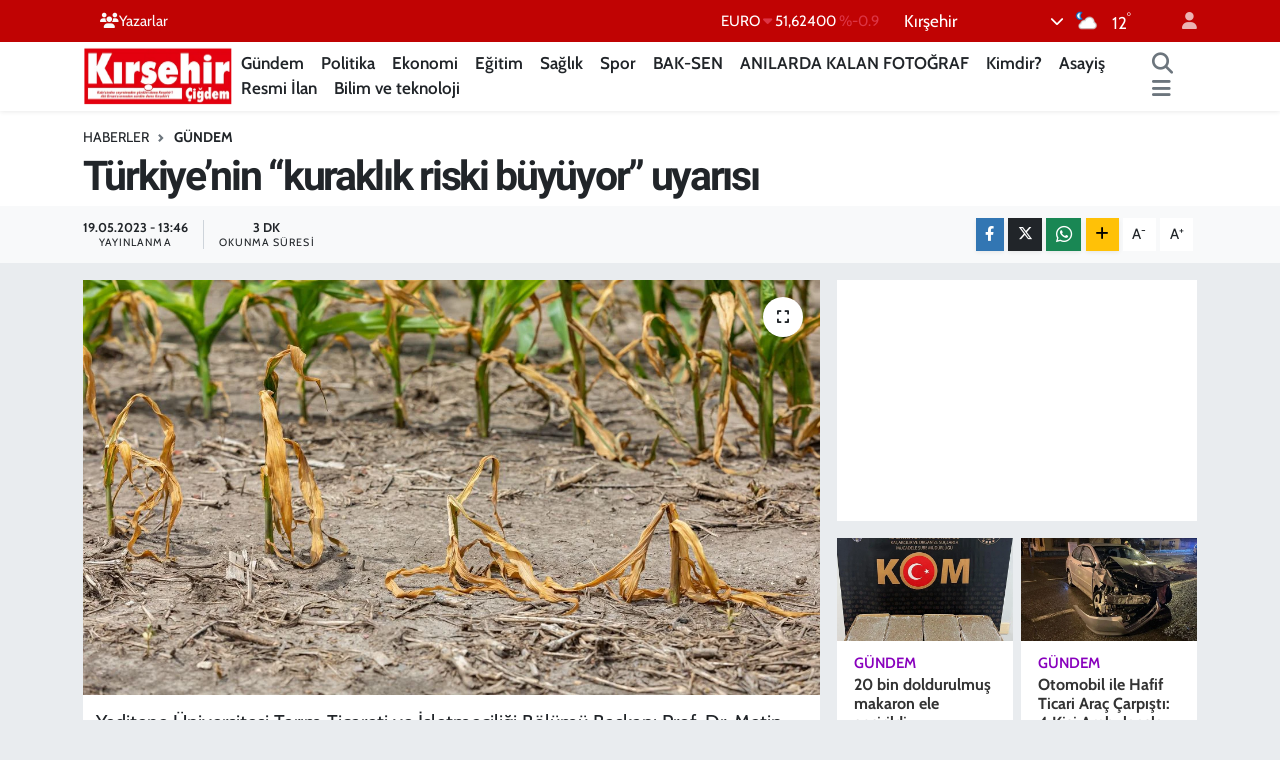

--- FILE ---
content_type: text/html; charset=UTF-8
request_url: https://www.kirsehircigdem.com/turkiyenin-kuraklik-riski-buyuyor-uyarisi
body_size: 22174
content:
<!DOCTYPE html>
<html lang="tr" data-theme="flow">
<head>
<link rel="dns-prefetch" href="//www.kirsehircigdem.com">
<link rel="dns-prefetch" href="//kirsehircigdemcom.teimg.com">
<link rel="dns-prefetch" href="//static.tebilisim.com">
<link rel="dns-prefetch" href="//cdn.p.analitik.bik.gov.tr">
<link rel="dns-prefetch" href="//mc.yandex.ru">
<link rel="dns-prefetch" href="//pagead2.googlesyndication.com">
<link rel="dns-prefetch" href="//www.googletagmanager.com">
<link rel="dns-prefetch" href="//www.facebook.com">
<link rel="dns-prefetch" href="//www.twitter.com">
<link rel="dns-prefetch" href="//www.instagram.com">
<link rel="dns-prefetch" href="//www.youtube.com">
<link rel="dns-prefetch" href="//api.whatsapp.com">
<link rel="dns-prefetch" href="//www.w3.org">
<link rel="dns-prefetch" href="//x.com">
<link rel="dns-prefetch" href="//www.linkedin.com">
<link rel="dns-prefetch" href="//pinterest.com">
<link rel="dns-prefetch" href="//t.me">
<link rel="dns-prefetch" href="//medya.ilan.gov.tr">
<link rel="dns-prefetch" href="//tebilisim.com">
<link rel="dns-prefetch" href="//facebook.com">
<link rel="dns-prefetch" href="//twitter.com">

    <meta charset="utf-8">
<title>Türkiye’nin “kuraklık riski büyüyor” uyarısı - Kırşehir Çiğdem | Kırşehirin bağımsız haber sitesi!</title>
<link rel="canonical" href="https://www.kirsehircigdem.com/turkiyenin-kuraklik-riski-buyuyor-uyarisi">
<meta name="viewport" content="width=device-width,initial-scale=1">
<meta name="X-UA-Compatible" content="IE=edge">
<meta name="robots" content="max-image-preview:large">
<meta name="theme-color" content="#c00303">
<meta name="title" content="Türkiye’nin “kuraklık riski büyüyor” uyarısı">
<meta name="articleSection" content="news">
<meta name="datePublished" content="2023-05-19T13:46:00+03:00">
<meta name="dateModified" content="2023-05-19T13:46:00+03:00">
<meta name="articleAuthor" content="İlknur öncü">
<meta name="author" content="İlknur öncü">
<link rel="amphtml" href="https://www.kirsehircigdem.com/turkiyenin-kuraklik-riski-buyuyor-uyarisi/amp">
<meta property="og:site_name" content="Kırşehir Çiğdem | Kırşehirin bağımsız haber sitesi!">
<meta property="og:title" content="Türkiye’nin “kuraklık riski büyüyor” uyarısı">
<meta property="og:description" content="">
<meta property="og:url" content="https://www.kirsehircigdem.com/turkiyenin-kuraklik-riski-buyuyor-uyarisi">
<meta property="og:image" content="https://kirsehircigdemcom.teimg.com/crop/1280x720/kirsehircigdem-com/uploads/2023/05/kuraklik-riski-buyuyor-uyarisi-4fd06c3.jpg">
<meta property="og:image:width" content="1280">
<meta property="og:image:height" content="720">
<meta property="og:image:alt" content="Türkiye’nin “kuraklık riski büyüyor” uyarısı">
<meta property="og:article:published_time" content="2023-05-19T13:46:00+03:00">
<meta property="og:article:modified_time" content="2023-05-19T13:46:00+03:00">
<meta property="og:type" content="article">
<meta name="twitter:card" content="summary_large_image">
<meta name="twitter:site" content="@kirsehircigdemg">
<meta name="twitter:title" content="Türkiye’nin “kuraklık riski büyüyor” uyarısı">
<meta name="twitter:description" content="">
<meta name="twitter:image" content="https://kirsehircigdemcom.teimg.com/crop/1280x720/kirsehircigdem-com/uploads/2023/05/kuraklik-riski-buyuyor-uyarisi-4fd06c3.jpg">
<meta name="twitter:url" content="https://www.kirsehircigdem.com/turkiyenin-kuraklik-riski-buyuyor-uyarisi">
<link rel="manifest" href="https://www.kirsehircigdem.com/manifest.json?v=6.6.4" />
<link rel="preload" href="https://static.tebilisim.com/flow/assets/css/font-awesome/fa-solid-900.woff2" as="font" type="font/woff2" crossorigin />
<link rel="preload" href="https://static.tebilisim.com/flow/assets/css/font-awesome/fa-brands-400.woff2" as="font" type="font/woff2" crossorigin />
<link rel="preload" href="https://static.tebilisim.com/flow/assets/css/weather-icons/font/weathericons-regular-webfont.woff2" as="font" type="font/woff2" crossorigin />
<link rel="preload" href="https://static.tebilisim.com/flow/vendor/te/fonts/cabin/cabin.woff2" as="font" type="font/woff2" crossorigin />


<link rel="preload" as="style" href="https://static.tebilisim.com/flow/vendor/te/fonts/cabin.css?v=6.6.4">
<link rel="stylesheet" href="https://static.tebilisim.com/flow/vendor/te/fonts/cabin.css?v=6.6.4">
<link rel="preload" as="style" href="https://static.tebilisim.com/flow/vendor/te/fonts/roboto.css?v=6.6.4">
<link rel="stylesheet" href="https://static.tebilisim.com/flow/vendor/te/fonts/roboto.css?v=6.6.4">

<link rel="preload" as="image" href="https://kirsehircigdemcom.teimg.com/crop/1280x720/kirsehircigdem-com/uploads/2023/05/kuraklik-riski-buyuyor-uyarisi-4fd06c3.jpg">
<style>:root {
        --te-link-color: #333;
        --te-link-hover-color: #000;
        --te-font: "Cabin";
        --te-secondary-font: "Roboto";
        --te-h1-font-size: 41px;
        --te-color: #c00303;
        --te-hover-color: #ff0000;
        --mm-ocd-width: 85%!important; /*  Mobil Menü Genişliği */
        --swiper-theme-color: var(--te-color)!important;
        --header-13-color: #ffc107;
    }</style><link rel="preload" as="style" href="https://static.tebilisim.com/flow/assets/vendor/bootstrap/css/bootstrap.min.css?v=6.6.4">
<link rel="stylesheet" href="https://static.tebilisim.com/flow/assets/vendor/bootstrap/css/bootstrap.min.css?v=6.6.4">
<link rel="preload" as="style" href="https://static.tebilisim.com/flow/assets/css/app6.6.4.min.css">
<link rel="stylesheet" href="https://static.tebilisim.com/flow/assets/css/app6.6.4.min.css">



<script type="application/ld+json">{"@context":"https:\/\/schema.org","@type":"WebSite","url":"https:\/\/www.kirsehircigdem.com","potentialAction":{"@type":"SearchAction","target":"https:\/\/www.kirsehircigdem.com\/arama?q={query}","query-input":"required name=query"}}</script>

<script type="application/ld+json">{"@context":"https:\/\/schema.org","@type":"NewsMediaOrganization","url":"https:\/\/www.kirsehircigdem.com","name":"K\u0131r\u015fehir \u00c7i\u011fdem","logo":"https:\/\/kirsehircigdemcom.teimg.com\/kirsehircigdem-com\/images\/banner\/sozcu-box-logo.png","sameAs":["https:\/\/www.facebook.com\/100076045369774","https:\/\/www.twitter.com\/kirsehircigdemg","https:\/\/www.youtube.com\/channel\/UCJjJ8pqH-JCBWrBzMxfUEOw","https:\/\/www.instagram.com\/kirsehircigdemgazetesi40"]}</script>

<script type="application/ld+json">{"@context":"https:\/\/schema.org","@graph":[{"@type":"SiteNavigationElement","name":"Ana Sayfa","url":"https:\/\/www.kirsehircigdem.com","@id":"https:\/\/www.kirsehircigdem.com"},{"@type":"SiteNavigationElement","name":"Ekonomi","url":"https:\/\/www.kirsehircigdem.com\/ekonomi","@id":"https:\/\/www.kirsehircigdem.com\/ekonomi"},{"@type":"SiteNavigationElement","name":"Politika","url":"https:\/\/www.kirsehircigdem.com\/politika","@id":"https:\/\/www.kirsehircigdem.com\/politika"},{"@type":"SiteNavigationElement","name":"Spor","url":"https:\/\/www.kirsehircigdem.com\/spor","@id":"https:\/\/www.kirsehircigdem.com\/spor"},{"@type":"SiteNavigationElement","name":"Sa\u011fl\u0131k","url":"https:\/\/www.kirsehircigdem.com\/saglik","@id":"https:\/\/www.kirsehircigdem.com\/saglik"},{"@type":"SiteNavigationElement","name":"\u0130l\u00e7eler","url":"https:\/\/www.kirsehircigdem.com\/ilceler","@id":"https:\/\/www.kirsehircigdem.com\/ilceler"},{"@type":"SiteNavigationElement","name":"K\u00fclt\u00fcr-Sanat","url":"https:\/\/www.kirsehircigdem.com\/kultur-sanat","@id":"https:\/\/www.kirsehircigdem.com\/kultur-sanat"},{"@type":"SiteNavigationElement","name":"G\u00fcndem","url":"https:\/\/www.kirsehircigdem.com\/gundem","@id":"https:\/\/www.kirsehircigdem.com\/gundem"},{"@type":"SiteNavigationElement","name":"Resmi \u0130lan","url":"https:\/\/www.kirsehircigdem.com\/resmi-ilan","@id":"https:\/\/www.kirsehircigdem.com\/resmi-ilan"},{"@type":"SiteNavigationElement","name":"E-Gazete","url":"https:\/\/www.kirsehircigdem.com\/e-gazete","@id":"https:\/\/www.kirsehircigdem.com\/e-gazete"},{"@type":"SiteNavigationElement","name":"E\u011fitim","url":"https:\/\/www.kirsehircigdem.com\/egitim","@id":"https:\/\/www.kirsehircigdem.com\/egitim"},{"@type":"SiteNavigationElement","name":"BAK-SEN","url":"https:\/\/www.kirsehircigdem.com\/bak-sen","@id":"https:\/\/www.kirsehircigdem.com\/bak-sen"},{"@type":"SiteNavigationElement","name":"ANILARDA KALAN FOTO\u011eRAF","url":"https:\/\/www.kirsehircigdem.com\/anilarda-kalan-fotograf","@id":"https:\/\/www.kirsehircigdem.com\/anilarda-kalan-fotograf"},{"@type":"SiteNavigationElement","name":"Genel","url":"https:\/\/www.kirsehircigdem.com\/genel","@id":"https:\/\/www.kirsehircigdem.com\/genel"},{"@type":"SiteNavigationElement","name":"Kimdir?","url":"https:\/\/www.kirsehircigdem.com\/kimdir","@id":"https:\/\/www.kirsehircigdem.com\/kimdir"},{"@type":"SiteNavigationElement","name":"Asayi\u015f","url":"https:\/\/www.kirsehircigdem.com\/asayis-1","@id":"https:\/\/www.kirsehircigdem.com\/asayis-1"},{"@type":"SiteNavigationElement","name":"Bilim ve teknoloji","url":"https:\/\/www.kirsehircigdem.com\/bilim-ve-teknoloji","@id":"https:\/\/www.kirsehircigdem.com\/bilim-ve-teknoloji"},{"@type":"SiteNavigationElement","name":"\u0130leti\u015fim","url":"https:\/\/www.kirsehircigdem.com\/iletisim","@id":"https:\/\/www.kirsehircigdem.com\/iletisim"},{"@type":"SiteNavigationElement","name":"Gizlilik S\u00f6zle\u015fmesi","url":"https:\/\/www.kirsehircigdem.com\/gizlilik-sozlesmesi","@id":"https:\/\/www.kirsehircigdem.com\/gizlilik-sozlesmesi"},{"@type":"SiteNavigationElement","name":"Yazarlar","url":"https:\/\/www.kirsehircigdem.com\/yazarlar","@id":"https:\/\/www.kirsehircigdem.com\/yazarlar"},{"@type":"SiteNavigationElement","name":"Foto Galeri","url":"https:\/\/www.kirsehircigdem.com\/foto-galeri","@id":"https:\/\/www.kirsehircigdem.com\/foto-galeri"},{"@type":"SiteNavigationElement","name":"Video Galeri","url":"https:\/\/www.kirsehircigdem.com\/video","@id":"https:\/\/www.kirsehircigdem.com\/video"},{"@type":"SiteNavigationElement","name":"Biyografiler","url":"https:\/\/www.kirsehircigdem.com\/biyografi","@id":"https:\/\/www.kirsehircigdem.com\/biyografi"},{"@type":"SiteNavigationElement","name":"Seri \u0130lanlar","url":"https:\/\/www.kirsehircigdem.com\/ilan","@id":"https:\/\/www.kirsehircigdem.com\/ilan"},{"@type":"SiteNavigationElement","name":"R\u00f6portajlar","url":"https:\/\/www.kirsehircigdem.com\/roportaj","@id":"https:\/\/www.kirsehircigdem.com\/roportaj"},{"@type":"SiteNavigationElement","name":"Anketler","url":"https:\/\/www.kirsehircigdem.com\/anketler","@id":"https:\/\/www.kirsehircigdem.com\/anketler"},{"@type":"SiteNavigationElement","name":"Merkez Bug\u00fcn, Yar\u0131n ve 1 Haftal\u0131k Hava Durumu Tahmini","url":"https:\/\/www.kirsehircigdem.com\/merkez-hava-durumu","@id":"https:\/\/www.kirsehircigdem.com\/merkez-hava-durumu"},{"@type":"SiteNavigationElement","name":"Merkez Namaz Vakitleri","url":"https:\/\/www.kirsehircigdem.com\/merkez-namaz-vakitleri","@id":"https:\/\/www.kirsehircigdem.com\/merkez-namaz-vakitleri"},{"@type":"SiteNavigationElement","name":"Puan Durumu ve Fikst\u00fcr","url":"https:\/\/www.kirsehircigdem.com\/futbol\/st-super-lig-puan-durumu-ve-fikstur","@id":"https:\/\/www.kirsehircigdem.com\/futbol\/st-super-lig-puan-durumu-ve-fikstur"}]}</script>

<script type="application/ld+json">{"@context":"https:\/\/schema.org","@type":"BreadcrumbList","itemListElement":[{"@type":"ListItem","position":1,"item":{"@type":"Thing","@id":"https:\/\/www.kirsehircigdem.com","name":"Haberler"}},{"@type":"ListItem","position":2,"item":{"@type":"Thing","@id":"https:\/\/www.kirsehircigdem.com\/gundem","name":"G\u00fcndem"}},{"@type":"ListItem","position":3,"item":{"@type":"Thing","@id":"https:\/\/www.kirsehircigdem.com\/turkiyenin-kuraklik-riski-buyuyor-uyarisi","name":"T\u00fcrkiye\u2019nin \u201ckurakl\u0131k riski b\u00fcy\u00fcyor\u201d uyar\u0131s\u0131"}}]}</script>
<script type="application/ld+json">{"@context":"https:\/\/schema.org","@type":"NewsArticle","headline":"T\u00fcrkiye\u2019nin \u201ckurakl\u0131k riski b\u00fcy\u00fcyor\u201d uyar\u0131s\u0131","articleSection":"G\u00fcndem","dateCreated":"2023-05-19T13:46:00+03:00","datePublished":"2023-05-19T13:46:00+03:00","dateModified":"2023-05-19T13:46:00+03:00","wordCount":626,"genre":"news","mainEntityOfPage":{"@type":"WebPage","@id":"https:\/\/www.kirsehircigdem.com\/turkiyenin-kuraklik-riski-buyuyor-uyarisi"},"articleBody":"Yeditepe \u00dcniversitesi Tar\u0131m Ticareti ve \u0130\u015fletmecili\u011fi B\u00f6l\u00fcm\u00fc Ba\u015fkan\u0131 Prof. Dr. Metin Turan, T\u00fcrkiye'nin gelecekte kurakl\u0131k sorunuyla kar\u015f\u0131 kar\u015f\u0131ya kalabilece\u011fini belirterek, \"Girdileriniz ayn\u0131, maliyetleriniz ayn\u0131 ama tar\u0131msal veriminiz y\u00fczde 30 d\u00fc\u015f\u00fcyorsa, burada \u00e7\u00f6z\u00fcm bulman\u0131z laz\u0131m. Tar\u0131msal \u00fcretimde \u00fcretici a\u00e7\u0131s\u0131ndan da veriler acil, \u00f6nlem al\u0131nmal\u0131.\" ifadelerini kulland\u0131.\r\n\r\nYeditepe \u00dcniversitesi'nden yap\u0131lan a\u00e7\u0131klamaya g\u00f6re, 2040'a y\u00f6nelik haz\u0131rlanan su stresi haritas\u0131nda T\u00fcrkiye, gelecekte ciddi bir kurakl\u0131k tehlikesiyle kar\u015f\u0131 kar\u015f\u0131ya kalabilir. Harita \u00f6zellikle Marmara, \u0130\u00e7 Anadolu ve G\u00fcney Do\u011fu Anadolu b\u00f6lgeleri i\u00e7in kurakl\u0131k tehlikesini \u00f6ng\u00f6r\u00fcrken \u0130stanbul'daki barajlar\u0131n doluluk oran\u0131 da son 10 y\u0131l\u0131n en d\u00fc\u015f\u00fck seviyelerinde seyrediyor.\r\n\r\nA\u00e7\u0131klamada g\u00f6r\u00fc\u015flerine yer verilen Prof. Dr. Turan, kurakl\u0131k riski ve T\u00fcrkiye'deki tar\u0131msal \u00fcretimde ya\u015fanan geli\u015fmeleri de\u011ferlendirdi.\r\n\r\nTuran, d\u00fcnyada son 20-30 y\u0131ld\u0131r iklim de\u011fi\u015fikli\u011finin etkilerinin ciddi \u015fekilde hissedilmeye ba\u015fland\u0131\u011f\u0131n\u0131 vurgulayarak, Orta Do\u011fu'daki \u00e7\u00f6l iklimi ile ayn\u0131 \u00f6zellikleri g\u00f6steren \u0130\u00e7 Anadolu, Van ve G\u00fcney Do\u011fu Anadolu b\u00f6lgelerinde kurakl\u0131k indisini g\u00f6rmeye ba\u015flad\u0131klar\u0131n\u0131 aktard\u0131.\r\n\r\nProf. Dr. Turan, kurakl\u0131\u011f\u0131n yaln\u0131zca ya\u011f\u0131\u015f\u0131n yetersizli\u011fi olmad\u0131\u011f\u0131na dikkati \u00e7ekerek, \u015fu de\u011ferlendirmede bulundu:\r\n\r\n\"Asl\u0131nda biyolojik d\u00f6ng\u00fcn\u00fcn olu\u015fumunda s\u0131cakl\u0131k ve g\u00fcne\u015f yo\u011funlu\u011fundaki de\u011fi\u015fikler de son derece \u00f6nemli. \u00d6zellikle tar\u0131msal \u00fcretimde bizim i\u00e7in su olmazsa olmazlar i\u00e7erisinde ama bununla beraber g\u00fcne\u015f yo\u011funlu\u011fundaki de\u011fi\u015fiklikler de verimi etkiliyor ve kurakl\u0131k olarak ifade etti\u011fimiz, yeterli \u00fcr\u00fcn alamamayla kar\u015f\u0131 kar\u015f\u0131ya kal\u0131yoruz.\"\r\n\r\n\"TARIMSAL \u00dcRET\u0130MDE \u00dcRET\u0130C\u0130 A\u00c7ISINDAN DA VER\u0130LER AC\u0130L, \u00d6NLEM ALINMALI\"\r\n\r\nSadece insanlar\u0131n g\u00fcnl\u00fck su t\u00fcketiminde tasarruf yapmas\u0131n\u0131n sorunu \u00e7\u00f6zmeye yetmedi\u011finin alt\u0131n\u0131 \u00e7izen Turan, \u015funlar\u0131 kaydetti:\r\n\r\n\"T\u00fcrkiye'nin yakla\u015f\u0131k 112 milyar tonluk, y\u0131ll\u0131k su rezervi bulunuyor. Bunun kullan\u0131labilir olan miktar\u0131 ise yakla\u015f\u0131k olarak 55-60 milyar ton. 8 milyar tonu sanayide, 11 milyar tonu insanlar\u0131n g\u00fcnl\u00fck t\u00fcketiminde ve geri kalan 40-45 milyar tonu tar\u0131mda kullan\u0131l\u0131yor. Herkes farkl\u0131 bir \u015fekilde ifade ediyor ama \u00fcreticiler a\u00e7\u0131s\u0131ndan bakt\u0131\u011f\u0131n\u0131zda girdileriniz ayn\u0131, maliyetleriniz ayn\u0131 ama veriminiz y\u00fczde 30 d\u00fc\u015f\u00fcyorsa, burada \u00e7\u00f6z\u00fcm bulman\u0131z laz\u0131m. Tar\u0131msal \u00fcretimde \u00fcretici a\u00e7\u0131s\u0131ndan da veriler acil, \u00f6nlem al\u0131nmal\u0131.\"\r\n\r\nMetin Turan, sorunun sivil toplum \u00f6rg\u00fctleri, yerel payda\u015flar ve devletle i\u015f birli\u011fi halinde \u00e7\u00f6z\u00fcme ula\u015f\u0131labilece\u011fini belirtti.\r\n\r\nTuran, \"\u00d6n\u00fcm\u00fczdeki d\u00f6nem, tar\u0131m d\u00f6nemidir. Ne kadar profesyonel olursak hem i\u015fletme hem de \u00fclkemiz kazan\u00e7 sa\u011flar. Suyun a\u011f\u0131rl\u0131kl\u0131 olarak kullan\u0131ld\u0131\u011f\u0131 tar\u0131msal alanda yap\u0131lan bilimsel \u00e7al\u0131\u015fmalarla kurakl\u0131k tehlikesini bertaraf etmek m\u00fcmk\u00fcn.\" g\u00f6r\u00fc\u015f\u00fcn\u00fc bildirdi.\r\n\r\n\u00d6l\u00e7\u00fclmeyen hi\u00e7bir \u015feyin y\u00f6netilemeyece\u011fine i\u015faret eden Turan, \u015fu ifadeleri kulland\u0131:\r\n\r\n\"Biz bitki yeti\u015ftiricili\u011finde tohumdan t\u00fcketime kadar olan t\u00fcm a\u015famalar\u0131 takip edip \u00f6l\u00e7\u00fcmleme yapabiliyoruz. \u00d6rne\u011fin, bir domatesin ihtiyac\u0131 olan g\u00fcbre, g\u00fcne\u015f, su ve di\u011fer girdileri biliyoruz. Ama yapt\u0131\u011f\u0131m\u0131z \u00f6l\u00e7\u00fcmlerde bunlardan baz\u0131lar\u0131n\u0131 alamad\u0131\u011f\u0131n\u0131 \u00f6l\u00e7\u00fcml\u00fcyoruz. Bu durumda domatesin ihtiyac\u0131 olan neyse onu vermeye \u00e7al\u0131\u015f\u0131yoruz. Yaln\u0131zca serada ya da yaln\u0131zca a\u00e7\u0131k alanda bu \u00e7al\u0131\u015fmalar\u0131 yapman\u0131z \u00e7ift\u00e7iyi yormaktan ba\u015fka bir i\u015fe yaramaz. B\u00f6lgelere uygun \u00fcr\u00fcnlerin yeti\u015ftirilmesi, havza bazl\u0131 \u00fcretim yap\u0131lmas\u0131 \u00e7ok \u00f6nemli. \u00c7\u00fcnk\u00fc \u00f6n\u00fcm\u00fczdeki 6-7 y\u0131l suyu t\u00fcketti\u011fimiz i\u00e7in \u015fu anda \u00e7ok say\u0131da su kuyusu kapat\u0131ld\u0131.\" (\u0130STANBUL, AA)","inLanguage":"tr-TR","keywords":[],"image":{"@type":"ImageObject","url":"https:\/\/kirsehircigdemcom.teimg.com\/crop\/1280x720\/kirsehircigdem-com\/uploads\/2023\/05\/kuraklik-riski-buyuyor-uyarisi-4fd06c3.jpg","width":"1280","height":"720","caption":"T\u00fcrkiye\u2019nin \u201ckurakl\u0131k riski b\u00fcy\u00fcyor\u201d uyar\u0131s\u0131"},"publishingPrinciples":"https:\/\/www.kirsehircigdem.com\/gizlilik-sozlesmesi","isFamilyFriendly":"http:\/\/schema.org\/True","isAccessibleForFree":"http:\/\/schema.org\/True","publisher":{"@type":"Organization","name":"K\u0131r\u015fehir \u00c7i\u011fdem","image":"https:\/\/kirsehircigdemcom.teimg.com\/kirsehircigdem-com\/images\/banner\/sozcu-box-logo.png","logo":{"@type":"ImageObject","url":"https:\/\/kirsehircigdemcom.teimg.com\/kirsehircigdem-com\/images\/banner\/sozcu-box-logo.png","width":"640","height":"375"}},"author":{"@type":"Person","name":"\u0130lknur \u00f6nc\u00fc","honorificPrefix":"","jobTitle":"","url":null}}</script>




<script>!function(){var t=document.createElement("script");t.setAttribute("src",'https://cdn.p.analitik.bik.gov.tr/tracker'+(typeof Intl!=="undefined"?(typeof (Intl||"").PluralRules!=="undefined"?'1':typeof Promise!=="undefined"?'2':typeof MutationObserver!=='undefined'?'3':'4'):'4')+'.js'),t.setAttribute("data-website-id","76a3305c-9d4e-4964-bcf6-529ceafcb1f5"),t.setAttribute("data-host-url",'//76a3305c-9d4e-4964-bcf6-529ceafcb1f5.collector.p.analitik.bik.gov.tr'),document.head.appendChild(t)}();</script>

<script>var script = document.createElement("script");script.src="//cdn-v2.p.analitik.bik.gov.tr/t-"+(typeof self !== "undefined" && self.crypto && typeof self.crypto.randomUUID === "function" ? "1-" : typeof Promise !== "undefined" ? "2-" : "3-")+"kirsehircigdem-com-"+"0"+".js";document.head.appendChild(script);</script>
<meta name="google-adsense-account" content="ca-pub-6877895582367212">
<!-- Yandex.Metrika counter -->
<script type="text/javascript" >
   (function(m,e,t,r,i,k,a){m[i]=m[i]||function(){(m[i].a=m[i].a||[]).push(arguments)};
   m[i].l=1*new Date();
   for (var j = 0; j < document.scripts.length; j++) {if (document.scripts[j].src === r) { return; }}
   k=e.createElement(t),a=e.getElementsByTagName(t)[0],k.async=1,k.src=r,a.parentNode.insertBefore(k,a)})
   (window, document, "script", "https://mc.yandex.ru/metrika/tag.js", "ym");

   ym(101109739, "init", {
        clickmap:true,
        trackLinks:true,
        accurateTrackBounce:true
   });
</script>
<noscript><div><img src="https://mc.yandex.ru/watch/101109739" style="position:absolute; left:-9999px;" alt="" /></div></noscript>
<!-- /Yandex.Metrika counter -->

<script async src="https://pagead2.googlesyndication.com/pagead/js/adsbygoogle.js?client=ca-pub-6877895582367212"
     crossorigin="anonymous"></script>



<script async data-cfasync="false"
	src="https://www.googletagmanager.com/gtag/js?id=G-28GX4YB37N"></script>
<script data-cfasync="false">
	window.dataLayer = window.dataLayer || [];
	  function gtag(){dataLayer.push(arguments);}
	  gtag('js', new Date());
	  gtag('config', 'G-28GX4YB37N');
</script>




</head>




<body class="d-flex flex-column min-vh-100">

    
    

    <header class="header-4">
    <div class="top-header d-none d-lg-block">
        <div class="container">
            <div class="d-flex justify-content-between align-items-center">

                <ul  class="top-menu nav small sticky-top">
        <li class="nav-item   ">
        <a href="https://www.kirsehircigdem.com/yazarlar" class="nav-link text-light" target="_self" title="Yazarlar"><i class="fa fa-users text-light mr-1"></i>Yazarlar</a>
        
    </li>
    </ul>


                                    <div class="position-relative overflow-hidden ms-auto text-end" style="height: 36px;">
                        <!-- PİYASALAR -->
        <div class="newsticker mini small">
        <ul class="newsticker__list list-unstyled" data-header="4">
            <li class="newsticker__item col dolar">DOLAR
                <span class="text-success"><i class="fa fa-caret-up"></i></span>
                <span class="value">43,49900</span>
                <span class="text-success">%0.19</span>
            </li>
            <li class="newsticker__item col euro">EURO
                <span class="text-danger"><i class="fa fa-caret-down"></i></span>
                <span class="value">51,62400</span>
                <span class="text-danger">%-0.9</span>
            </li>
            <li class="newsticker__item col euro">STERLİN
                <span class="text-danger"><i class="fa fa-caret-down"></i></span>
                <span class="value">59,60390</span>
                <span class="text-danger">%-0.78</span>
            </li>
            <li class="newsticker__item col altin">G.ALTIN
                <span class="text-success"><i class="fa fa-caret-minus"></i></span>
                <span class="value">6788,96000</span>
                <span class="text-success">%0</span>
            </li>
            <li class="newsticker__item col bist">BİST100
                <span class="text-success"><i class="fa fa-caret-up"></i></span>
                <span class="value">13.838,00</span>
                <span class="text-success">%5</span>
            </li>
            <li class="newsticker__item col btc">BITCOIN
                <span class="text-danger"><i class="fa fa-caret-down"></i></span>
                <span class="value">78.947,60</span>
                <span class="text-danger">%-5.94</span>
            </li>
        </ul>
    </div>
    

                    </div>
                    <div class="d-flex justify-content-end align-items-center text-light ms-4 weather-widget mini">
                        <!-- HAVA DURUMU -->

<input type="hidden" name="widget_setting_weathercity" value="39.14583000,34.16389000" />

            <div class="weather d-none d-xl-block me-2" data-header="4">
            <div class="custom-selectbox text-white" onclick="toggleDropdown(this)" style="width: 100%">
    <div class="d-flex justify-content-between align-items-center">
        <span style="">Kırşehir</span>
        <i class="fas fa-chevron-down" style="font-size: 14px"></i>
    </div>
    <ul class="bg-white text-dark overflow-widget" style="min-height: 100px; max-height: 300px">
                        <li>
            <a href="https://www.kirsehircigdem.com/kirsehir-akcakent-hava-durumu" title="Akçakent Hava Durumu" class="text-dark">
                Akçakent
            </a>
        </li>
                        <li>
            <a href="https://www.kirsehircigdem.com/kirsehir-akpinar-hava-durumu" title="Akpınar Hava Durumu" class="text-dark">
                Akpınar
            </a>
        </li>
                        <li>
            <a href="https://www.kirsehircigdem.com/kirsehir-boztepe-hava-durumu" title="Boztepe Hava Durumu" class="text-dark">
                Boztepe
            </a>
        </li>
                        <li>
            <a href="https://www.kirsehircigdem.com/kirsehir-cicekdagi-hava-durumu" title="Çiçekdağı Hava Durumu" class="text-dark">
                Çiçekdağı
            </a>
        </li>
                        <li>
            <a href="https://www.kirsehircigdem.com/kirsehir-kaman-hava-durumu" title="Kaman Hava Durumu" class="text-dark">
                Kaman
            </a>
        </li>
                        <li>
            <a href="https://www.kirsehircigdem.com/kirsehir-hava-durumu" title="Kırşehir Hava Durumu" class="text-dark">
                Kırşehir
            </a>
        </li>
                        <li>
            <a href="https://www.kirsehircigdem.com/kirsehir-mucur-hava-durumu" title="Mucur Hava Durumu" class="text-dark">
                Mucur
            </a>
        </li>
            </ul>
</div>

        </div>
        <div class="d-none d-xl-block" data-header="4">
            <span class="lead me-2">
                <img src="//cdn.weatherapi.com/weather/64x64/night/116.png" class="condition" width="26" height="26" alt="12" />
            </span>
            <span class="degree text-white">12</span><sup class="text-white">°</sup>
        </div>
    
<div data-location='{"city":"TUXX0014"}' class="d-none"></div>


                    </div>
                                <ul class="nav ms-4">
                    <li class="nav-item ms-2"><a class="nav-link pe-0" href="/member/login" title="Üyelik Girişi" target="_blank"><i class="fa fa-user"></i></a></li>
                </ul>
            </div>
        </div>
    </div>
    <nav class="main-menu navbar navbar-expand-lg bg-white shadow-sm py-1">
        <div class="container">
            <div class="d-lg-none">
                <a href="#menu" title="Ana Menü"><i class="fa fa-bars fa-lg"></i></a>
            </div>
            <div>
                                <a class="navbar-brand me-0" href="/" title="Kırşehir Çiğdem | Kırşehirin bağımsız haber sitesi!">
                    <img src="https://kirsehircigdemcom.teimg.com/kirsehircigdem-com/images/banner/sozcu-box-logo.png" alt="Kırşehir Çiğdem | Kırşehirin bağımsız haber sitesi!" width="150" height="40" class="light-mode img-fluid flow-logo">
<img src="https://kirsehircigdemcom.teimg.com/kirsehircigdem-com/images/banner/sozcu-box-logo.png" alt="Kırşehir Çiğdem | Kırşehirin bağımsız haber sitesi!" width="150" height="40" class="dark-mode img-fluid flow-logo d-none">

                </a>
                            </div>
            <div class="d-none d-lg-block">
                <ul  class="nav fw-semibold">
        <li class="nav-item   ">
        <a href="/gundem" class="nav-link nav-link text-dark" target="_self" title="Gündem">Gündem</a>
        
    </li>
        <li class="nav-item   ">
        <a href="/politika" class="nav-link nav-link text-dark" target="_self" title="Politika">Politika</a>
        
    </li>
        <li class="nav-item   ">
        <a href="/ekonomi" class="nav-link nav-link text-dark" target="_self" title="Ekonomi">Ekonomi</a>
        
    </li>
        <li class="nav-item   ">
        <a href="/egitim" class="nav-link nav-link text-dark" target="_self" title="Eğitim">Eğitim</a>
        
    </li>
        <li class="nav-item   ">
        <a href="/saglik" class="nav-link nav-link text-dark" target="_self" title="Sağlık">Sağlık</a>
        
    </li>
        <li class="nav-item   ">
        <a href="/spor" class="nav-link nav-link text-dark" target="_self" title="Spor">Spor</a>
        
    </li>
        <li class="nav-item   ">
        <a href="/bak-sen" class="nav-link nav-link text-dark" target="_self" title="BAK-SEN">BAK-SEN</a>
        
    </li>
        <li class="nav-item   ">
        <a href="/anilarda-kalan-fotograf" class="nav-link nav-link text-dark" target="_self" title="ANILARDA KALAN FOTOĞRAF">ANILARDA KALAN FOTOĞRAF</a>
        
    </li>
        <li class="nav-item   ">
        <a href="/kimdir" class="nav-link nav-link text-dark" target="_self" title="Kimdir?">Kimdir?</a>
        
    </li>
        <li class="nav-item   ">
        <a href="/asayis-1" class="nav-link nav-link text-dark" target="_self" title="Asayiş">Asayiş</a>
        
    </li>
        <li class="nav-item   ">
        <a href="/resmi-ilan" class="nav-link nav-link text-dark" target="_self" title="Resmi İlan">Resmi İlan</a>
        
    </li>
        <li class="nav-item   ">
        <a href="/bilim-ve-teknoloji" class="nav-link nav-link text-dark" target="_self" title="Bilim ve teknoloji">Bilim ve teknoloji</a>
        
    </li>
    </ul>

            </div>
            <ul class="navigation-menu nav d-flex align-items-center">
                <li class="nav-item">
                    <a href="/arama" class="nav-link" title="Ara">
                        <i class="fa fa-search fa-lg text-secondary"></i>
                    </a>
                </li>
                
                <li class="nav-item dropdown d-none d-lg-block position-static">
                    <a class="nav-link p-0 ms-2 text-secondary" data-bs-toggle="dropdown" href="#" aria-haspopup="true" aria-expanded="false" title="Ana Menü"><i class="fa fa-bars fa-lg"></i></a>
                    <div class="mega-menu dropdown-menu dropdown-menu-end text-capitalize shadow-lg border-0 rounded-0">

    <div class="row g-3 small p-3">

                <div class="col">
            <div class="extra-sections bg-light p-3 border">
                <a href="https://www.kirsehircigdem.com/kirsehir-nobetci-eczaneler" title="Kırşehir Nöbetçi Eczaneler" class="d-block border-bottom pb-2 mb-2" target="_self"><i class="fa-solid fa-capsules me-2"></i>Kırşehir Nöbetçi Eczaneler</a>
<a href="https://www.kirsehircigdem.com/kirsehir-hava-durumu" title="Kırşehir Hava Durumu" class="d-block border-bottom pb-2 mb-2" target="_self"><i class="fa-solid fa-cloud-sun me-2"></i>Kırşehir Hava Durumu</a>
<a href="https://www.kirsehircigdem.com/kirsehir-namaz-vakitleri" title="Kırşehir Namaz Vakitleri" class="d-block border-bottom pb-2 mb-2" target="_self"><i class="fa-solid fa-mosque me-2"></i>Kırşehir Namaz Vakitleri</a>
<a href="https://www.kirsehircigdem.com/kirsehir-trafik-durumu" title="Kırşehir Trafik Yoğunluk Haritası" class="d-block border-bottom pb-2 mb-2" target="_self"><i class="fa-solid fa-car me-2"></i>Kırşehir Trafik Yoğunluk Haritası</a>
<a href="https://www.kirsehircigdem.com/futbol/super-lig-puan-durumu-ve-fikstur" title="Süper Lig Puan Durumu ve Fikstür" class="d-block border-bottom pb-2 mb-2" target="_self"><i class="fa-solid fa-chart-bar me-2"></i>Süper Lig Puan Durumu ve Fikstür</a>
<a href="https://www.kirsehircigdem.com/tum-mansetler" title="Tüm Manşetler" class="d-block border-bottom pb-2 mb-2" target="_self"><i class="fa-solid fa-newspaper me-2"></i>Tüm Manşetler</a>
<a href="https://www.kirsehircigdem.com/sondakika-haberleri" title="Son Dakika Haberleri" class="d-block border-bottom pb-2 mb-2" target="_self"><i class="fa-solid fa-bell me-2"></i>Son Dakika Haberleri</a>

            </div>
        </div>
        
        <div class="col">
        <a href="/ilceler" class="d-block border-bottom  pb-2 mb-2" target="_self" title="İlçeler">İlçeler</a>
            <a href="/bak-sen" class="d-block border-bottom  pb-2 mb-2" target="_self" title="BAK-SEN">BAK-SEN</a>
            <a href="/anilarda-kalan-fotograf" class="d-block border-bottom  pb-2 mb-2" target="_self" title="ANILARDA KALAN FOTOĞRAF">ANILARDA KALAN FOTOĞRAF</a>
            <a href="/surmanset" class="d-block border-bottom  pb-2 mb-2" target="_self" title="Sürmanşet">Sürmanşet</a>
            <a href="/manset" class="d-block border-bottom  pb-2 mb-2" target="_self" title="Manşet">Manşet</a>
            <a href="/kultur-sanat" class="d-block border-bottom  pb-2 mb-2" target="_self" title="Kültür-Sanat">Kültür-Sanat</a>
            <a href="/resmi-ilan" class="d-block  pb-2 mb-2" target="_self" title="Resmi İlan">Resmi İlan</a>
        </div><div class="col">
            <a href="/e-gazete" class="d-block border-bottom  pb-2 mb-2" target="_self" title="E-Gazete">E-Gazete</a>
        </div>


    </div>

    <div class="p-3 bg-light">
                <a class="me-3"
            href="https://www.facebook.com/100076045369774" target="_blank" rel="nofollow noreferrer noopener"><i class="fab fa-facebook me-2 text-navy"></i> Facebook</a>
                        <a class="me-3"
            href="https://www.twitter.com/kirsehircigdemg" target="_blank" rel="nofollow noreferrer noopener"><i class="fab fa-x-twitter "></i> Twitter</a>
                        <a class="me-3"
            href="https://www.instagram.com/kirsehircigdemgazetesi40" target="_blank" rel="nofollow noreferrer noopener"><i class="fab fa-instagram me-2 text-magenta"></i> Instagram</a>
                                <a class="me-3"
            href="https://www.youtube.com/channel/UCJjJ8pqH-JCBWrBzMxfUEOw" target="_blank" rel="nofollow noreferrer noopener"><i class="fab fa-youtube me-2 text-danger"></i> Youtube</a>
                                                <a class="" href="https://api.whatsapp.com/send?phone=0543 639 88 20" title="Whatsapp" rel="nofollow noreferrer noopener"><i
            class="fab fa-whatsapp me-2 text-navy"></i> WhatsApp İhbar Hattı</a>    </div>

    <div class="mega-menu-footer p-2 bg-te-color">
        <a class="dropdown-item text-white" href="/kunye" title="Künye / İletişim"><i class="fa fa-id-card me-2"></i> Künye / İletişim</a>
        <a class="dropdown-item text-white" href="/iletisim" title="Bize Ulaşın"><i class="fa fa-envelope me-2"></i> Bize Ulaşın</a>
        <a class="dropdown-item text-white" href="/rss-baglantilari" title="RSS Bağlantıları"><i class="fa fa-rss me-2"></i> RSS Bağlantıları</a>
        <a class="dropdown-item text-white" href="/member/login" title="Üyelik Girişi"><i class="fa fa-user me-2"></i> Üyelik Girişi</a>
    </div>


</div>

                </li>
            </ul>
        </div>
    </nav>
    <ul  class="mobile-categories d-lg-none list-inline bg-white">
        <li class="list-inline-item">
        <a href="/gundem" class="text-dark" target="_self" title="Gündem">
                Gündem
        </a>
    </li>
        <li class="list-inline-item">
        <a href="/politika" class="text-dark" target="_self" title="Politika">
                Politika
        </a>
    </li>
        <li class="list-inline-item">
        <a href="/ekonomi" class="text-dark" target="_self" title="Ekonomi">
                Ekonomi
        </a>
    </li>
        <li class="list-inline-item">
        <a href="/egitim" class="text-dark" target="_self" title="Eğitim">
                Eğitim
        </a>
    </li>
        <li class="list-inline-item">
        <a href="/saglik" class="text-dark" target="_self" title="Sağlık">
                Sağlık
        </a>
    </li>
        <li class="list-inline-item">
        <a href="/spor" class="text-dark" target="_self" title="Spor">
                Spor
        </a>
    </li>
        <li class="list-inline-item">
        <a href="/bak-sen" class="text-dark" target="_self" title="BAK-SEN">
                BAK-SEN
        </a>
    </li>
        <li class="list-inline-item">
        <a href="/anilarda-kalan-fotograf" class="text-dark" target="_self" title="ANILARDA KALAN FOTOĞRAF">
                ANILARDA KALAN FOTOĞRAF
        </a>
    </li>
        <li class="list-inline-item">
        <a href="/kimdir" class="text-dark" target="_self" title="Kimdir?">
                Kimdir?
        </a>
    </li>
        <li class="list-inline-item">
        <a href="/asayis-1" class="text-dark" target="_self" title="Asayiş">
                Asayiş
        </a>
    </li>
        <li class="list-inline-item">
        <a href="/resmi-ilan" class="text-dark" target="_self" title="Resmi İlan">
                Resmi İlan
        </a>
    </li>
        <li class="list-inline-item">
        <a href="/bilim-ve-teknoloji" class="text-dark" target="_self" title="Bilim ve teknoloji">
                Bilim ve teknoloji
        </a>
    </li>
    </ul>


</header>






<main class="single overflow-hidden" style="min-height: 300px">

            
    
    <div class="infinite" data-show-advert="1">

    

    <div class="infinite-item d-block" data-id="107577" data-category-id="81" data-reference="TE\Blog\Models\Post" data-json-url="/service/json/featured-infinite.json">

        

        <div class="post-header pt-3 bg-white">

    <div class="container">

        
        <nav class="meta-category d-flex justify-content-lg-start" style="--bs-breadcrumb-divider: url(&#34;data:image/svg+xml,%3Csvg xmlns='http://www.w3.org/2000/svg' width='8' height='8'%3E%3Cpath d='M2.5 0L1 1.5 3.5 4 1 6.5 2.5 8l4-4-4-4z' fill='%236c757d'/%3E%3C/svg%3E&#34;);" aria-label="breadcrumb">
        <ol class="breadcrumb mb-0">
            <li class="breadcrumb-item"><a href="https://www.kirsehircigdem.com" class="breadcrumb_link" target="_self">Haberler</a></li>
            <li class="breadcrumb-item active fw-bold" aria-current="page"><a href="/gundem" target="_self" class="breadcrumb_link text-dark" title="Gündem">Gündem</a></li>
        </ol>
</nav>

        <h1 class="h2 fw-bold text-lg-start headline my-2" itemprop="headline">Türkiye’nin “kuraklık riski büyüyor” uyarısı</h1>
        
        <h2 class="lead text-lg-start text-dark my-2 description" itemprop="description"></h2>
        
        <div class="news-tags">
    </div>

    </div>

    <div class="bg-light py-1">
        <div class="container d-flex justify-content-between align-items-center">

            <div class="meta-author">
    
    <div class="box">
    <time class="fw-bold">19.05.2023 - 13:46</time>
    <span class="info">Yayınlanma</span>
</div>

    
    
    <div class="box">
    <span class="fw-bold">3 Dk</span>
    <span class="info text-dark">Okunma Süresi</span>
</div>





</div>


            <div class="share-area justify-content-end align-items-center d-none d-lg-flex">

    <div class="mobile-share-button-container mb-2 d-block d-md-none">
    <button
        class="btn btn-primary btn-sm rounded-0 shadow-sm w-100"
        onclick="handleMobileShare(event, 'Türkiye’nin “kuraklık riski büyüyor” uyarısı', 'https://www.kirsehircigdem.com/turkiyenin-kuraklik-riski-buyuyor-uyarisi')"
        title="Paylaş"
    >
        <i class="fas fa-share-alt me-2"></i>Paylaş
    </button>
</div>

<div class="social-buttons-new d-none d-md-flex justify-content-between">
    <a
        href="https://www.facebook.com/sharer/sharer.php?u=https%3A%2F%2Fwww.kirsehircigdem.com%2Fturkiyenin-kuraklik-riski-buyuyor-uyarisi"
        onclick="initiateDesktopShare(event, 'facebook')"
        class="btn btn-primary btn-sm rounded-0 shadow-sm me-1"
        title="Facebook'ta Paylaş"
        data-platform="facebook"
        data-share-url="https://www.kirsehircigdem.com/turkiyenin-kuraklik-riski-buyuyor-uyarisi"
        data-share-title="Türkiye’nin “kuraklık riski büyüyor” uyarısı"
        rel="noreferrer nofollow noopener external"
    >
        <i class="fab fa-facebook-f"></i>
    </a>

    <a
        href="https://x.com/intent/tweet?url=https%3A%2F%2Fwww.kirsehircigdem.com%2Fturkiyenin-kuraklik-riski-buyuyor-uyarisi&text=T%C3%BCrkiye%E2%80%99nin+%E2%80%9Ckurakl%C4%B1k+riski+b%C3%BCy%C3%BCyor%E2%80%9D+uyar%C4%B1s%C4%B1"
        onclick="initiateDesktopShare(event, 'twitter')"
        class="btn btn-dark btn-sm rounded-0 shadow-sm me-1"
        title="X'de Paylaş"
        data-platform="twitter"
        data-share-url="https://www.kirsehircigdem.com/turkiyenin-kuraklik-riski-buyuyor-uyarisi"
        data-share-title="Türkiye’nin “kuraklık riski büyüyor” uyarısı"
        rel="noreferrer nofollow noopener external"
    >
        <i class="fab fa-x-twitter text-white"></i>
    </a>

    <a
        href="https://api.whatsapp.com/send?text=T%C3%BCrkiye%E2%80%99nin+%E2%80%9Ckurakl%C4%B1k+riski+b%C3%BCy%C3%BCyor%E2%80%9D+uyar%C4%B1s%C4%B1+-+https%3A%2F%2Fwww.kirsehircigdem.com%2Fturkiyenin-kuraklik-riski-buyuyor-uyarisi"
        onclick="initiateDesktopShare(event, 'whatsapp')"
        class="btn btn-success btn-sm rounded-0 btn-whatsapp shadow-sm me-1"
        title="Whatsapp'ta Paylaş"
        data-platform="whatsapp"
        data-share-url="https://www.kirsehircigdem.com/turkiyenin-kuraklik-riski-buyuyor-uyarisi"
        data-share-title="Türkiye’nin “kuraklık riski büyüyor” uyarısı"
        rel="noreferrer nofollow noopener external"
    >
        <i class="fab fa-whatsapp fa-lg"></i>
    </a>

    <div class="dropdown">
        <button class="dropdownButton btn btn-sm rounded-0 btn-warning border-none shadow-sm me-1" type="button" data-bs-toggle="dropdown" name="socialDropdownButton" title="Daha Fazla">
            <i id="icon" class="fa fa-plus"></i>
        </button>

        <ul class="dropdown-menu dropdown-menu-end border-0 rounded-1 shadow">
            <li>
                <a
                    href="https://www.linkedin.com/sharing/share-offsite/?url=https%3A%2F%2Fwww.kirsehircigdem.com%2Fturkiyenin-kuraklik-riski-buyuyor-uyarisi"
                    class="dropdown-item"
                    onclick="initiateDesktopShare(event, 'linkedin')"
                    data-platform="linkedin"
                    data-share-url="https://www.kirsehircigdem.com/turkiyenin-kuraklik-riski-buyuyor-uyarisi"
                    data-share-title="Türkiye’nin “kuraklık riski büyüyor” uyarısı"
                    rel="noreferrer nofollow noopener external"
                    title="Linkedin"
                >
                    <i class="fab fa-linkedin text-primary me-2"></i>Linkedin
                </a>
            </li>
            <li>
                <a
                    href="https://pinterest.com/pin/create/button/?url=https%3A%2F%2Fwww.kirsehircigdem.com%2Fturkiyenin-kuraklik-riski-buyuyor-uyarisi&description=T%C3%BCrkiye%E2%80%99nin+%E2%80%9Ckurakl%C4%B1k+riski+b%C3%BCy%C3%BCyor%E2%80%9D+uyar%C4%B1s%C4%B1&media="
                    class="dropdown-item"
                    onclick="initiateDesktopShare(event, 'pinterest')"
                    data-platform="pinterest"
                    data-share-url="https://www.kirsehircigdem.com/turkiyenin-kuraklik-riski-buyuyor-uyarisi"
                    data-share-title="Türkiye’nin “kuraklık riski büyüyor” uyarısı"
                    rel="noreferrer nofollow noopener external"
                    title="Pinterest"
                >
                    <i class="fab fa-pinterest text-danger me-2"></i>Pinterest
                </a>
            </li>
            <li>
                <a
                    href="https://t.me/share/url?url=https%3A%2F%2Fwww.kirsehircigdem.com%2Fturkiyenin-kuraklik-riski-buyuyor-uyarisi&text=T%C3%BCrkiye%E2%80%99nin+%E2%80%9Ckurakl%C4%B1k+riski+b%C3%BCy%C3%BCyor%E2%80%9D+uyar%C4%B1s%C4%B1"
                    class="dropdown-item"
                    onclick="initiateDesktopShare(event, 'telegram')"
                    data-platform="telegram"
                    data-share-url="https://www.kirsehircigdem.com/turkiyenin-kuraklik-riski-buyuyor-uyarisi"
                    data-share-title="Türkiye’nin “kuraklık riski büyüyor” uyarısı"
                    rel="noreferrer nofollow noopener external"
                    title="Telegram"
                >
                    <i class="fab fa-telegram-plane text-primary me-2"></i>Telegram
                </a>
            </li>
            <li class="border-0">
                <a class="dropdown-item" href="javascript:void(0)" onclick="printContent(event)" title="Yazdır">
                    <i class="fas fa-print text-dark me-2"></i>
                    Yazdır
                </a>
            </li>
            <li class="border-0">
                <a class="dropdown-item" href="javascript:void(0)" onclick="copyURL(event, 'https://www.kirsehircigdem.com/turkiyenin-kuraklik-riski-buyuyor-uyarisi')" rel="noreferrer nofollow noopener external" title="Bağlantıyı Kopyala">
                    <i class="fas fa-link text-dark me-2"></i>
                    Kopyala
                </a>
            </li>
        </ul>
    </div>
</div>

<script>
    var shareableModelId = 107577;
    var shareableModelClass = 'TE\\Blog\\Models\\Post';

    function shareCount(id, model, platform, url) {
        fetch("https://www.kirsehircigdem.com/sharecount", {
            method: 'POST',
            headers: {
                'Content-Type': 'application/json',
                'X-CSRF-TOKEN': document.querySelector('meta[name="csrf-token"]')?.getAttribute('content')
            },
            body: JSON.stringify({ id, model, platform, url })
        }).catch(err => console.error('Share count fetch error:', err));
    }

    function goSharePopup(url, title, width = 600, height = 400) {
        const left = (screen.width - width) / 2;
        const top = (screen.height - height) / 2;
        window.open(
            url,
            title,
            `width=${width},height=${height},left=${left},top=${top},resizable=yes,scrollbars=yes`
        );
    }

    async function handleMobileShare(event, title, url) {
        event.preventDefault();

        if (shareableModelId && shareableModelClass) {
            shareCount(shareableModelId, shareableModelClass, 'native_mobile_share', url);
        }

        const isAndroidWebView = navigator.userAgent.includes('Android') && !navigator.share;

        if (isAndroidWebView) {
            window.location.href = 'androidshare://paylas?title=' + encodeURIComponent(title) + '&url=' + encodeURIComponent(url);
            return;
        }

        if (navigator.share) {
            try {
                await navigator.share({ title: title, url: url });
            } catch (error) {
                if (error.name !== 'AbortError') {
                    console.error('Web Share API failed:', error);
                }
            }
        } else {
            alert("Bu cihaz paylaşımı desteklemiyor.");
        }
    }

    function initiateDesktopShare(event, platformOverride = null) {
        event.preventDefault();
        const anchor = event.currentTarget;
        const platform = platformOverride || anchor.dataset.platform;
        const webShareUrl = anchor.href;
        const contentUrl = anchor.dataset.shareUrl || webShareUrl;

        if (shareableModelId && shareableModelClass && platform) {
            shareCount(shareableModelId, shareableModelClass, platform, contentUrl);
        }

        goSharePopup(webShareUrl, platform ? platform.charAt(0).toUpperCase() + platform.slice(1) : "Share");
    }

    function copyURL(event, urlToCopy) {
        event.preventDefault();
        navigator.clipboard.writeText(urlToCopy).then(() => {
            alert('Bağlantı panoya kopyalandı!');
        }).catch(err => {
            console.error('Could not copy text: ', err);
            try {
                const textArea = document.createElement("textarea");
                textArea.value = urlToCopy;
                textArea.style.position = "fixed";
                document.body.appendChild(textArea);
                textArea.focus();
                textArea.select();
                document.execCommand('copy');
                document.body.removeChild(textArea);
                alert('Bağlantı panoya kopyalandı!');
            } catch (fallbackErr) {
                console.error('Fallback copy failed:', fallbackErr);
            }
        });
    }

    function printContent(event) {
        event.preventDefault();

        const triggerElement = event.currentTarget;
        const contextContainer = triggerElement.closest('.infinite-item') || document;

        const header      = contextContainer.querySelector('.post-header');
        const media       = contextContainer.querySelector('.news-section .col-lg-8 .inner, .news-section .col-lg-8 .ratio, .news-section .col-lg-8 iframe');
        const articleBody = contextContainer.querySelector('.article-text');

        if (!header && !media && !articleBody) {
            window.print();
            return;
        }

        let printHtml = '';
        
        if (header) {
            const titleEl = header.querySelector('h1');
            const descEl  = header.querySelector('.description, h2.lead');

            let cleanHeaderHtml = '<div class="printed-header">';
            if (titleEl) cleanHeaderHtml += titleEl.outerHTML;
            if (descEl)  cleanHeaderHtml += descEl.outerHTML;
            cleanHeaderHtml += '</div>';

            printHtml += cleanHeaderHtml;
        }

        if (media) {
            printHtml += media.outerHTML;
        }

        if (articleBody) {
            const articleClone = articleBody.cloneNode(true);
            articleClone.querySelectorAll('.post-flash').forEach(function (el) {
                el.parentNode.removeChild(el);
            });
            printHtml += articleClone.outerHTML;
        }
        const iframe = document.createElement('iframe');
        iframe.style.position = 'fixed';
        iframe.style.right = '0';
        iframe.style.bottom = '0';
        iframe.style.width = '0';
        iframe.style.height = '0';
        iframe.style.border = '0';
        document.body.appendChild(iframe);

        const frameWindow = iframe.contentWindow || iframe;
        const title = document.title || 'Yazdır';
        const headStyles = Array.from(document.querySelectorAll('link[rel="stylesheet"], style'))
            .map(el => el.outerHTML)
            .join('');

        iframe.onload = function () {
            try {
                frameWindow.focus();
                frameWindow.print();
            } finally {
                setTimeout(function () {
                    document.body.removeChild(iframe);
                }, 1000);
            }
        };

        const doc = frameWindow.document;
        doc.open();
        doc.write(`
            <!doctype html>
            <html lang="tr">
                <head>
<link rel="dns-prefetch" href="//www.kirsehircigdem.com">
<link rel="dns-prefetch" href="//kirsehircigdemcom.teimg.com">
<link rel="dns-prefetch" href="//static.tebilisim.com">
<link rel="dns-prefetch" href="//cdn.p.analitik.bik.gov.tr">
<link rel="dns-prefetch" href="//mc.yandex.ru">
<link rel="dns-prefetch" href="//pagead2.googlesyndication.com">
<link rel="dns-prefetch" href="//www.googletagmanager.com">
<link rel="dns-prefetch" href="//www.facebook.com">
<link rel="dns-prefetch" href="//www.twitter.com">
<link rel="dns-prefetch" href="//www.instagram.com">
<link rel="dns-prefetch" href="//www.youtube.com">
<link rel="dns-prefetch" href="//api.whatsapp.com">
<link rel="dns-prefetch" href="//www.w3.org">
<link rel="dns-prefetch" href="//x.com">
<link rel="dns-prefetch" href="//www.linkedin.com">
<link rel="dns-prefetch" href="//pinterest.com">
<link rel="dns-prefetch" href="//t.me">
<link rel="dns-prefetch" href="//medya.ilan.gov.tr">
<link rel="dns-prefetch" href="//tebilisim.com">
<link rel="dns-prefetch" href="//facebook.com">
<link rel="dns-prefetch" href="//twitter.com">
                    <meta charset="utf-8">
                    <title>${title}</title>
                    ${headStyles}
                    <style>
                        html, body {
                            margin: 0;
                            padding: 0;
                            background: #ffffff;
                        }
                        .printed-article {
                            margin: 0;
                            padding: 20px;
                            box-shadow: none;
                            background: #ffffff;
                        }
                    </style>
                </head>
                <body>
                    <div class="printed-article">
                        ${printHtml}
                    </div>
                </body>
            </html>
        `);
        doc.close();
    }

    var dropdownButton = document.querySelector('.dropdownButton');
    if (dropdownButton) {
        var icon = dropdownButton.querySelector('#icon');
        var parentDropdown = dropdownButton.closest('.dropdown');
        if (parentDropdown && icon) {
            parentDropdown.addEventListener('show.bs.dropdown', function () {
                icon.classList.remove('fa-plus');
                icon.classList.add('fa-minus');
            });
            parentDropdown.addEventListener('hide.bs.dropdown', function () {
                icon.classList.remove('fa-minus');
                icon.classList.add('fa-plus');
            });
        }
    }
</script>

    
        
            <a href="#" title="Metin boyutunu küçült" class="te-textDown btn btn-sm btn-white rounded-0 me-1">A<sup>-</sup></a>
            <a href="#" title="Metin boyutunu büyüt" class="te-textUp btn btn-sm btn-white rounded-0 me-1">A<sup>+</sup></a>

            
        

    
</div>



        </div>


    </div>


</div>




        <div class="container g-0 g-sm-4">

            <div class="news-section overflow-hidden mt-lg-3">
                <div class="row g-3">
                    <div class="col-lg-8">

                        <div class="inner">
    <a href="https://kirsehircigdemcom.teimg.com/crop/1280x720/kirsehircigdem-com/uploads/2023/05/kuraklik-riski-buyuyor-uyarisi-4fd06c3.jpg" class="position-relative d-block" data-fancybox>
                        <div class="zoom-in-out m-3">
            <i class="fa fa-expand" style="font-size: 14px"></i>
        </div>
        <img class="img-fluid" src="https://kirsehircigdemcom.teimg.com/crop/1280x720/kirsehircigdem-com/uploads/2023/05/kuraklik-riski-buyuyor-uyarisi-4fd06c3.jpg" alt="Türkiye’nin “kuraklık riski büyüyor” uyarısı" width="860" height="504" loading="eager" fetchpriority="high" decoding="async" style="width:100%; aspect-ratio: 860 / 504;" />
            </a>
</div>





                        <div class="d-flex d-lg-none justify-content-between align-items-center p-2">

    <div class="mobile-share-button-container mb-2 d-block d-md-none">
    <button
        class="btn btn-primary btn-sm rounded-0 shadow-sm w-100"
        onclick="handleMobileShare(event, 'Türkiye’nin “kuraklık riski büyüyor” uyarısı', 'https://www.kirsehircigdem.com/turkiyenin-kuraklik-riski-buyuyor-uyarisi')"
        title="Paylaş"
    >
        <i class="fas fa-share-alt me-2"></i>Paylaş
    </button>
</div>

<div class="social-buttons-new d-none d-md-flex justify-content-between">
    <a
        href="https://www.facebook.com/sharer/sharer.php?u=https%3A%2F%2Fwww.kirsehircigdem.com%2Fturkiyenin-kuraklik-riski-buyuyor-uyarisi"
        onclick="initiateDesktopShare(event, 'facebook')"
        class="btn btn-primary btn-sm rounded-0 shadow-sm me-1"
        title="Facebook'ta Paylaş"
        data-platform="facebook"
        data-share-url="https://www.kirsehircigdem.com/turkiyenin-kuraklik-riski-buyuyor-uyarisi"
        data-share-title="Türkiye’nin “kuraklık riski büyüyor” uyarısı"
        rel="noreferrer nofollow noopener external"
    >
        <i class="fab fa-facebook-f"></i>
    </a>

    <a
        href="https://x.com/intent/tweet?url=https%3A%2F%2Fwww.kirsehircigdem.com%2Fturkiyenin-kuraklik-riski-buyuyor-uyarisi&text=T%C3%BCrkiye%E2%80%99nin+%E2%80%9Ckurakl%C4%B1k+riski+b%C3%BCy%C3%BCyor%E2%80%9D+uyar%C4%B1s%C4%B1"
        onclick="initiateDesktopShare(event, 'twitter')"
        class="btn btn-dark btn-sm rounded-0 shadow-sm me-1"
        title="X'de Paylaş"
        data-platform="twitter"
        data-share-url="https://www.kirsehircigdem.com/turkiyenin-kuraklik-riski-buyuyor-uyarisi"
        data-share-title="Türkiye’nin “kuraklık riski büyüyor” uyarısı"
        rel="noreferrer nofollow noopener external"
    >
        <i class="fab fa-x-twitter text-white"></i>
    </a>

    <a
        href="https://api.whatsapp.com/send?text=T%C3%BCrkiye%E2%80%99nin+%E2%80%9Ckurakl%C4%B1k+riski+b%C3%BCy%C3%BCyor%E2%80%9D+uyar%C4%B1s%C4%B1+-+https%3A%2F%2Fwww.kirsehircigdem.com%2Fturkiyenin-kuraklik-riski-buyuyor-uyarisi"
        onclick="initiateDesktopShare(event, 'whatsapp')"
        class="btn btn-success btn-sm rounded-0 btn-whatsapp shadow-sm me-1"
        title="Whatsapp'ta Paylaş"
        data-platform="whatsapp"
        data-share-url="https://www.kirsehircigdem.com/turkiyenin-kuraklik-riski-buyuyor-uyarisi"
        data-share-title="Türkiye’nin “kuraklık riski büyüyor” uyarısı"
        rel="noreferrer nofollow noopener external"
    >
        <i class="fab fa-whatsapp fa-lg"></i>
    </a>

    <div class="dropdown">
        <button class="dropdownButton btn btn-sm rounded-0 btn-warning border-none shadow-sm me-1" type="button" data-bs-toggle="dropdown" name="socialDropdownButton" title="Daha Fazla">
            <i id="icon" class="fa fa-plus"></i>
        </button>

        <ul class="dropdown-menu dropdown-menu-end border-0 rounded-1 shadow">
            <li>
                <a
                    href="https://www.linkedin.com/sharing/share-offsite/?url=https%3A%2F%2Fwww.kirsehircigdem.com%2Fturkiyenin-kuraklik-riski-buyuyor-uyarisi"
                    class="dropdown-item"
                    onclick="initiateDesktopShare(event, 'linkedin')"
                    data-platform="linkedin"
                    data-share-url="https://www.kirsehircigdem.com/turkiyenin-kuraklik-riski-buyuyor-uyarisi"
                    data-share-title="Türkiye’nin “kuraklık riski büyüyor” uyarısı"
                    rel="noreferrer nofollow noopener external"
                    title="Linkedin"
                >
                    <i class="fab fa-linkedin text-primary me-2"></i>Linkedin
                </a>
            </li>
            <li>
                <a
                    href="https://pinterest.com/pin/create/button/?url=https%3A%2F%2Fwww.kirsehircigdem.com%2Fturkiyenin-kuraklik-riski-buyuyor-uyarisi&description=T%C3%BCrkiye%E2%80%99nin+%E2%80%9Ckurakl%C4%B1k+riski+b%C3%BCy%C3%BCyor%E2%80%9D+uyar%C4%B1s%C4%B1&media="
                    class="dropdown-item"
                    onclick="initiateDesktopShare(event, 'pinterest')"
                    data-platform="pinterest"
                    data-share-url="https://www.kirsehircigdem.com/turkiyenin-kuraklik-riski-buyuyor-uyarisi"
                    data-share-title="Türkiye’nin “kuraklık riski büyüyor” uyarısı"
                    rel="noreferrer nofollow noopener external"
                    title="Pinterest"
                >
                    <i class="fab fa-pinterest text-danger me-2"></i>Pinterest
                </a>
            </li>
            <li>
                <a
                    href="https://t.me/share/url?url=https%3A%2F%2Fwww.kirsehircigdem.com%2Fturkiyenin-kuraklik-riski-buyuyor-uyarisi&text=T%C3%BCrkiye%E2%80%99nin+%E2%80%9Ckurakl%C4%B1k+riski+b%C3%BCy%C3%BCyor%E2%80%9D+uyar%C4%B1s%C4%B1"
                    class="dropdown-item"
                    onclick="initiateDesktopShare(event, 'telegram')"
                    data-platform="telegram"
                    data-share-url="https://www.kirsehircigdem.com/turkiyenin-kuraklik-riski-buyuyor-uyarisi"
                    data-share-title="Türkiye’nin “kuraklık riski büyüyor” uyarısı"
                    rel="noreferrer nofollow noopener external"
                    title="Telegram"
                >
                    <i class="fab fa-telegram-plane text-primary me-2"></i>Telegram
                </a>
            </li>
            <li class="border-0">
                <a class="dropdown-item" href="javascript:void(0)" onclick="printContent(event)" title="Yazdır">
                    <i class="fas fa-print text-dark me-2"></i>
                    Yazdır
                </a>
            </li>
            <li class="border-0">
                <a class="dropdown-item" href="javascript:void(0)" onclick="copyURL(event, 'https://www.kirsehircigdem.com/turkiyenin-kuraklik-riski-buyuyor-uyarisi')" rel="noreferrer nofollow noopener external" title="Bağlantıyı Kopyala">
                    <i class="fas fa-link text-dark me-2"></i>
                    Kopyala
                </a>
            </li>
        </ul>
    </div>
</div>

<script>
    var shareableModelId = 107577;
    var shareableModelClass = 'TE\\Blog\\Models\\Post';

    function shareCount(id, model, platform, url) {
        fetch("https://www.kirsehircigdem.com/sharecount", {
            method: 'POST',
            headers: {
                'Content-Type': 'application/json',
                'X-CSRF-TOKEN': document.querySelector('meta[name="csrf-token"]')?.getAttribute('content')
            },
            body: JSON.stringify({ id, model, platform, url })
        }).catch(err => console.error('Share count fetch error:', err));
    }

    function goSharePopup(url, title, width = 600, height = 400) {
        const left = (screen.width - width) / 2;
        const top = (screen.height - height) / 2;
        window.open(
            url,
            title,
            `width=${width},height=${height},left=${left},top=${top},resizable=yes,scrollbars=yes`
        );
    }

    async function handleMobileShare(event, title, url) {
        event.preventDefault();

        if (shareableModelId && shareableModelClass) {
            shareCount(shareableModelId, shareableModelClass, 'native_mobile_share', url);
        }

        const isAndroidWebView = navigator.userAgent.includes('Android') && !navigator.share;

        if (isAndroidWebView) {
            window.location.href = 'androidshare://paylas?title=' + encodeURIComponent(title) + '&url=' + encodeURIComponent(url);
            return;
        }

        if (navigator.share) {
            try {
                await navigator.share({ title: title, url: url });
            } catch (error) {
                if (error.name !== 'AbortError') {
                    console.error('Web Share API failed:', error);
                }
            }
        } else {
            alert("Bu cihaz paylaşımı desteklemiyor.");
        }
    }

    function initiateDesktopShare(event, platformOverride = null) {
        event.preventDefault();
        const anchor = event.currentTarget;
        const platform = platformOverride || anchor.dataset.platform;
        const webShareUrl = anchor.href;
        const contentUrl = anchor.dataset.shareUrl || webShareUrl;

        if (shareableModelId && shareableModelClass && platform) {
            shareCount(shareableModelId, shareableModelClass, platform, contentUrl);
        }

        goSharePopup(webShareUrl, platform ? platform.charAt(0).toUpperCase() + platform.slice(1) : "Share");
    }

    function copyURL(event, urlToCopy) {
        event.preventDefault();
        navigator.clipboard.writeText(urlToCopy).then(() => {
            alert('Bağlantı panoya kopyalandı!');
        }).catch(err => {
            console.error('Could not copy text: ', err);
            try {
                const textArea = document.createElement("textarea");
                textArea.value = urlToCopy;
                textArea.style.position = "fixed";
                document.body.appendChild(textArea);
                textArea.focus();
                textArea.select();
                document.execCommand('copy');
                document.body.removeChild(textArea);
                alert('Bağlantı panoya kopyalandı!');
            } catch (fallbackErr) {
                console.error('Fallback copy failed:', fallbackErr);
            }
        });
    }

    function printContent(event) {
        event.preventDefault();

        const triggerElement = event.currentTarget;
        const contextContainer = triggerElement.closest('.infinite-item') || document;

        const header      = contextContainer.querySelector('.post-header');
        const media       = contextContainer.querySelector('.news-section .col-lg-8 .inner, .news-section .col-lg-8 .ratio, .news-section .col-lg-8 iframe');
        const articleBody = contextContainer.querySelector('.article-text');

        if (!header && !media && !articleBody) {
            window.print();
            return;
        }

        let printHtml = '';
        
        if (header) {
            const titleEl = header.querySelector('h1');
            const descEl  = header.querySelector('.description, h2.lead');

            let cleanHeaderHtml = '<div class="printed-header">';
            if (titleEl) cleanHeaderHtml += titleEl.outerHTML;
            if (descEl)  cleanHeaderHtml += descEl.outerHTML;
            cleanHeaderHtml += '</div>';

            printHtml += cleanHeaderHtml;
        }

        if (media) {
            printHtml += media.outerHTML;
        }

        if (articleBody) {
            const articleClone = articleBody.cloneNode(true);
            articleClone.querySelectorAll('.post-flash').forEach(function (el) {
                el.parentNode.removeChild(el);
            });
            printHtml += articleClone.outerHTML;
        }
        const iframe = document.createElement('iframe');
        iframe.style.position = 'fixed';
        iframe.style.right = '0';
        iframe.style.bottom = '0';
        iframe.style.width = '0';
        iframe.style.height = '0';
        iframe.style.border = '0';
        document.body.appendChild(iframe);

        const frameWindow = iframe.contentWindow || iframe;
        const title = document.title || 'Yazdır';
        const headStyles = Array.from(document.querySelectorAll('link[rel="stylesheet"], style'))
            .map(el => el.outerHTML)
            .join('');

        iframe.onload = function () {
            try {
                frameWindow.focus();
                frameWindow.print();
            } finally {
                setTimeout(function () {
                    document.body.removeChild(iframe);
                }, 1000);
            }
        };

        const doc = frameWindow.document;
        doc.open();
        doc.write(`
            <!doctype html>
            <html lang="tr">
                <head>
<link rel="dns-prefetch" href="//www.kirsehircigdem.com">
<link rel="dns-prefetch" href="//kirsehircigdemcom.teimg.com">
<link rel="dns-prefetch" href="//static.tebilisim.com">
<link rel="dns-prefetch" href="//cdn.p.analitik.bik.gov.tr">
<link rel="dns-prefetch" href="//mc.yandex.ru">
<link rel="dns-prefetch" href="//pagead2.googlesyndication.com">
<link rel="dns-prefetch" href="//www.googletagmanager.com">
<link rel="dns-prefetch" href="//www.facebook.com">
<link rel="dns-prefetch" href="//www.twitter.com">
<link rel="dns-prefetch" href="//www.instagram.com">
<link rel="dns-prefetch" href="//www.youtube.com">
<link rel="dns-prefetch" href="//api.whatsapp.com">
<link rel="dns-prefetch" href="//www.w3.org">
<link rel="dns-prefetch" href="//x.com">
<link rel="dns-prefetch" href="//www.linkedin.com">
<link rel="dns-prefetch" href="//pinterest.com">
<link rel="dns-prefetch" href="//t.me">
<link rel="dns-prefetch" href="//medya.ilan.gov.tr">
<link rel="dns-prefetch" href="//tebilisim.com">
<link rel="dns-prefetch" href="//facebook.com">
<link rel="dns-prefetch" href="//twitter.com">
                    <meta charset="utf-8">
                    <title>${title}</title>
                    ${headStyles}
                    <style>
                        html, body {
                            margin: 0;
                            padding: 0;
                            background: #ffffff;
                        }
                        .printed-article {
                            margin: 0;
                            padding: 20px;
                            box-shadow: none;
                            background: #ffffff;
                        }
                    </style>
                </head>
                <body>
                    <div class="printed-article">
                        ${printHtml}
                    </div>
                </body>
            </html>
        `);
        doc.close();
    }

    var dropdownButton = document.querySelector('.dropdownButton');
    if (dropdownButton) {
        var icon = dropdownButton.querySelector('#icon');
        var parentDropdown = dropdownButton.closest('.dropdown');
        if (parentDropdown && icon) {
            parentDropdown.addEventListener('show.bs.dropdown', function () {
                icon.classList.remove('fa-plus');
                icon.classList.add('fa-minus');
            });
            parentDropdown.addEventListener('hide.bs.dropdown', function () {
                icon.classList.remove('fa-minus');
                icon.classList.add('fa-plus');
            });
        }
    }
</script>

    
        
        <div class="google-news share-are text-end">

            <a href="#" title="Metin boyutunu küçült" class="te-textDown btn btn-sm btn-white rounded-0 me-1">A<sup>-</sup></a>
            <a href="#" title="Metin boyutunu büyüt" class="te-textUp btn btn-sm btn-white rounded-0 me-1">A<sup>+</sup></a>

            
        </div>
        

    
</div>


                        <div class="card border-0 rounded-0 mb-3">
                            <div class="article-text container-padding" data-text-id="107577" property="articleBody">
                                
                                <p>Yeditepe Üniversitesi Tarım Ticareti ve İşletmeciliği Bölümü Başkanı Prof. Dr. Metin Turan, Türkiye'nin gelecekte kuraklık sorunuyla karşı karşıya kalabileceğini belirterek, "Girdileriniz aynı, maliyetleriniz aynı ama tarımsal veriminiz yüzde 30 düşüyorsa, burada çözüm bulmanız lazım. Tarımsal üretimde üretici açısından da veriler acil, önlem alınmalı." ifadelerini kullandı.</p>

<p>Yeditepe Üniversitesi'nden yapılan açıklamaya göre, 2040'a yönelik hazırlanan su stresi haritasında Türkiye, gelecekte ciddi bir kuraklık tehlikesiyle karşı karşıya kalabilir. Harita özellikle Marmara, İç Anadolu ve Güney Doğu Anadolu bölgeleri için kuraklık tehlikesini öngörürken İstanbul'daki barajların doluluk oranı da son 10 yılın en düşük seviyelerinde seyrediyor.</p>

<p>Açıklamada görüşlerine yer verilen Prof. Dr. Turan, kuraklık riski ve Türkiye'deki tarımsal üretimde yaşanan gelişmeleri değerlendirdi.</p><div class="post-flash">
        <!--<h3 class="post-flash__title">Gözden kaçırmayın</h3>-->
                <a class="d-block bg-danger text-light my-3 p-1" href="/kirsehirspor-tek-golle-galip-1-0" title="Kırşehirspor tek golle galip: 1-0" target="_self">
            <div class="row g-0 align-items-center">
            <div class="col-5 col-sm-3">
                <img src="https://kirsehircigdemcom.teimg.com/crop/250x150/kirsehircigdem-com/uploads/2026/01/tek-gol.jpg" loading="lazy" width="860" height="504" alt="Kırşehirspor tek golle galip: 1-0" class="img-fluid">
            </div>
            <div class="col-7 col-sm-9">
                <div class="post-flash-heading p-2">
                <div class="title-3-line mb-0 mb-md-2 fw-bold lh-sm text-white">Kırşehirspor tek golle galip: 1-0</div>
                <div class="btn btn-white text-danger btn-sm fw-bold d-none d-md-inline border-0" style="background-color: #fff!important ">İçeriği Görüntüle <i class="fa fa-arrow-right ps-2"></i></div>
                </div>
            </div>
            </div>
        </a>
            </div>


<p>Turan, dünyada son 20-30 yıldır iklim değişikliğinin etkilerinin ciddi şekilde hissedilmeye başlandığını vurgulayarak, Orta Doğu'daki çöl iklimi ile aynı özellikleri gösteren İç Anadolu, Van ve Güney Doğu Anadolu bölgelerinde kuraklık indisini görmeye başladıklarını aktardı.</p>

<p>Prof. Dr. Turan, kuraklığın yalnızca yağışın yetersizliği olmadığına dikkati çekerek, şu değerlendirmede bulundu:</p><div id="ad_121" data-channel="121" data-advert="temedya" data-rotation="120" class="mb-3 text-center"></div>
                                <div id="ad_121_mobile" data-channel="121" data-advert="temedya" data-rotation="120" class="mb-3 text-center"></div>

<p>"Aslında biyolojik döngünün oluşumunda sıcaklık ve güneş yoğunluğundaki değişikler de son derece önemli. Özellikle tarımsal üretimde bizim için su olmazsa olmazlar içerisinde ama bununla beraber güneş yoğunluğundaki değişiklikler de verimi etkiliyor ve kuraklık olarak ifade ettiğimiz, yeterli ürün alamamayla karşı karşıya kalıyoruz."</p>

<p>"TARIMSAL ÜRETİMDE ÜRETİCİ AÇISINDAN DA VERİLER ACİL, ÖNLEM ALINMALI"</p>

<p>Sadece insanların günlük su tüketiminde tasarruf yapmasının sorunu çözmeye yetmediğinin altını çizen Turan, şunları kaydetti:</p>

<p>"Türkiye'nin yaklaşık 112 milyar tonluk, yıllık su rezervi bulunuyor. Bunun kullanılabilir olan miktarı ise yaklaşık olarak 55-60 milyar ton. 8 milyar tonu sanayide, 11 milyar tonu insanların günlük tüketiminde ve geri kalan 40-45 milyar tonu tarımda kullanılıyor. Herkes farklı bir şekilde ifade ediyor ama üreticiler açısından baktığınızda girdileriniz aynı, maliyetleriniz aynı ama veriminiz yüzde 30 düşüyorsa, burada çözüm bulmanız lazım. Tarımsal üretimde üretici açısından da veriler acil, önlem alınmalı."</p>

<p>Metin Turan, sorunun sivil toplum örgütleri, yerel paydaşlar ve devletle iş birliği halinde çözüme ulaşılabileceğini belirtti.</p>

<p>Turan, "Önümüzdeki dönem, tarım dönemidir. Ne kadar profesyonel olursak hem işletme hem de ülkemiz kazanç sağlar. Suyun ağırlıklı olarak kullanıldığı tarımsal alanda yapılan bilimsel çalışmalarla kuraklık tehlikesini bertaraf etmek mümkün." görüşünü bildirdi.</p>

<p>Ölçülmeyen hiçbir şeyin yönetilemeyeceğine işaret eden Turan, şu ifadeleri kullandı:</p>

<p>"Biz bitki yetiştiriciliğinde tohumdan tüketime kadar olan tüm aşamaları takip edip ölçümleme yapabiliyoruz. Örneğin, bir domatesin ihtiyacı olan gübre, güneş, su ve diğer girdileri biliyoruz. Ama yaptığımız ölçümlerde bunlardan bazılarını alamadığını ölçümlüyoruz. Bu durumda domatesin ihtiyacı olan neyse onu vermeye çalışıyoruz. Yalnızca serada ya da yalnızca açık alanda bu çalışmaları yapmanız çiftçiyi yormaktan başka bir işe yaramaz. Bölgelere uygun ürünlerin yetiştirilmesi, havza bazlı üretim yapılması çok önemli. Çünkü önümüzdeki 6-7 yıl suyu tükettiğimiz için şu anda çok sayıda su kuyusu kapatıldı." (İSTANBUL, AA)</p></p><div class="article-source py-3 small border-top ">
                        <span class="reporter-name"><strong>Muhabir: </strong>İlknur öncü</span>
            </div>

                                                                
                            </div>
                        </div>

                        <div class="editors-choice my-3">
        <div class="row g-2">
                            <div class="col-12">
                    <a class="d-block bg-te-color p-1" href="/trafik-lambasi-diregine-carpan-tirdaki-2-kisi-yaralandi" title="Trafik lambası direğine çarpan tırdaki 2 kişi yaralandı" target="_self">
                        <div class="row g-1 align-items-center">
                            <div class="col-5 col-sm-3">
                                <img src="https://kirsehircigdemcom.teimg.com/crop/250x150/kirsehircigdem-com/uploads/2023/12/aa-20231206-33121369-33121366-kirikkalede-trafik-lambasi-diregine-carpan-tirdaki-2-kisi-yaralandi.jpg" loading="lazy" width="860" height="504"
                                    alt="Trafik lambası direğine çarpan tırdaki 2 kişi yaralandı" class="img-fluid">
                            </div>
                            <div class="col-7 col-sm-9">
                                <div class="post-flash-heading p-2 text-white">
                                    <span class="mini-title d-none d-md-inline">Editörün Seçtiği</span>
                                    <div class="h4 title-3-line mb-0 fw-bold lh-sm">
                                        Trafik lambası direğine çarpan tırdaki 2 kişi yaralandı
                                    </div>
                                </div>
                            </div>
                        </div>
                    </a>
                </div>
                    </div>
    </div>





                        

                        <div class="related-news my-3 bg-white p-3">
    <div class="section-title d-flex mb-3 align-items-center">
        <div class="h2 lead flex-shrink-1 text-te-color m-0 text-nowrap fw-bold">Bunlar da ilginizi çekebilir</div>
        <div class="flex-grow-1 title-line ms-3"></div>
    </div>
    <div class="row g-3">
                <div class="col-6 col-lg-4">
            <a href="/kirsehirde-duvar-yikildi-vatandaslar-seferber-oldu" title="Kırşehir&#039;de Duvar Yıkıldı: Vatandaşlar Seferber Oldu" target="_self">
                <img class="img-fluid" src="https://kirsehircigdemcom.teimg.com/crop/250x150/kirsehircigdem-com/uploads/2026/02/screenshot-20260201-010620.jpg" width="860" height="504" alt="Kırşehir&#039;de Duvar Yıkıldı: Vatandaşlar Seferber Oldu"></a>
                <h3 class="h5 mt-1">
                    <a href="/kirsehirde-duvar-yikildi-vatandaslar-seferber-oldu" title="Kırşehir&#039;de Duvar Yıkıldı: Vatandaşlar Seferber Oldu" target="_self">Kırşehir&#039;de Duvar Yıkıldı: Vatandaşlar Seferber Oldu</a>
                </h3>
            </a>
        </div>
                <div class="col-6 col-lg-4">
            <a href="/kirsehirspor-tek-golle-galip-1-0" title="Kırşehirspor tek golle galip: 1-0" target="_self">
                <img class="img-fluid" src="https://kirsehircigdemcom.teimg.com/crop/250x150/kirsehircigdem-com/uploads/2026/01/tek-gol.jpg" width="860" height="504" alt="Kırşehirspor tek golle galip: 1-0"></a>
                <h3 class="h5 mt-1">
                    <a href="/kirsehirspor-tek-golle-galip-1-0" title="Kırşehirspor tek golle galip: 1-0" target="_self">Kırşehirspor tek golle galip: 1-0</a>
                </h3>
            </a>
        </div>
                <div class="col-6 col-lg-4">
            <a href="/kirsehirde-jandarmadan-soba-zehirlenmelerine-karsi-smsli-uyari" title="Kırşehir&#039;de jandarmadan soba zehirlenmelerine karşı SMS&#039;li uyarı" target="_self">
                <img class="img-fluid" src="https://kirsehircigdemcom.teimg.com/crop/250x150/kirsehircigdem-com/uploads/2026/01/sms.jpg" width="860" height="504" alt="Kırşehir&#039;de jandarmadan soba zehirlenmelerine karşı SMS&#039;li uyarı"></a>
                <h3 class="h5 mt-1">
                    <a href="/kirsehirde-jandarmadan-soba-zehirlenmelerine-karsi-smsli-uyari" title="Kırşehir&#039;de jandarmadan soba zehirlenmelerine karşı SMS&#039;li uyarı" target="_self">Kırşehir&#039;de jandarmadan soba zehirlenmelerine karşı SMS&#039;li uyarı</a>
                </h3>
            </a>
        </div>
                <div class="col-6 col-lg-4">
            <a href="/ak-parti-kirsehir-teskilatindan-koylere-cikarma-sorunlar-yerinde-inceleniyor" title="AK Parti Kırşehir Teşkilatı’ndan Köylere Çıkarma: Sorunlar Yerinde İnceleniyor" target="_self">
                <img class="img-fluid" src="https://kirsehircigdemcom.teimg.com/crop/250x150/kirsehircigdem-com/uploads/2026/01/ak-parti-kirsehir-teskilatindan-koylere-cikarma4.jpg" width="860" height="504" alt="AK Parti Kırşehir Teşkilatı’ndan Köylere Çıkarma: Sorunlar Yerinde İnceleniyor"></a>
                <h3 class="h5 mt-1">
                    <a href="/ak-parti-kirsehir-teskilatindan-koylere-cikarma-sorunlar-yerinde-inceleniyor" title="AK Parti Kırşehir Teşkilatı’ndan Köylere Çıkarma: Sorunlar Yerinde İnceleniyor" target="_self">AK Parti Kırşehir Teşkilatı’ndan Köylere Çıkarma: Sorunlar Yerinde İnceleniyor</a>
                </h3>
            </a>
        </div>
                <div class="col-6 col-lg-4">
            <a href="/kirsehirde-90-milyon-tllik-proje-hayata-geciyor" title="Kırşehir’de 90 Milyon TL’lik Proje Hayata Geçiyor!.." target="_self">
                <img class="img-fluid" src="https://kirsehircigdemcom.teimg.com/crop/250x150/kirsehircigdem-com/uploads/2026/01/kirsehirde-90-milyon-tllik-proje-hayata-geciyor.jpg" width="860" height="504" alt="Kırşehir’de 90 Milyon TL’lik Proje Hayata Geçiyor!.."></a>
                <h3 class="h5 mt-1">
                    <a href="/kirsehirde-90-milyon-tllik-proje-hayata-geciyor" title="Kırşehir’de 90 Milyon TL’lik Proje Hayata Geçiyor!.." target="_self">Kırşehir’de 90 Milyon TL’lik Proje Hayata Geçiyor!..</a>
                </h3>
            </a>
        </div>
                <div class="col-6 col-lg-4">
            <a href="/fabrika-kapatilsin-tabak-iade-edilsin" title="Fabrika Kapatılsın, Tabak İade Edilsin!" target="_self">
                <img class="img-fluid" src="https://kirsehircigdemcom.teimg.com/crop/250x150/kirsehircigdem-com/uploads/2026/01/fabrika-kapatilsin-tabak-iade-edilsin.jpg" width="860" height="504" alt="Fabrika Kapatılsın, Tabak İade Edilsin!"></a>
                <h3 class="h5 mt-1">
                    <a href="/fabrika-kapatilsin-tabak-iade-edilsin" title="Fabrika Kapatılsın, Tabak İade Edilsin!" target="_self">Fabrika Kapatılsın, Tabak İade Edilsin!</a>
                </h3>
            </a>
        </div>
            </div>
</div>


                        

                                                    <div id="comments" class="bg-white mb-3 p-3">

    
    <div>
        <div class="section-title d-flex mb-3 align-items-center">
            <div class="h2 lead flex-shrink-1 text-te-color m-0 text-nowrap fw-bold">Yorumlar </div>
            <div class="flex-grow-1 title-line ms-3"></div>
        </div>


        <form method="POST" action="https://www.kirsehircigdem.com/comments/add" accept-charset="UTF-8" id="form_107577"><input name="_token" type="hidden" value="IZr0T4C85QuKn5epC21YEIobbWXVgmwRrVS8xQFP">
        <div id="nova_honeypot_yqT8Lwy3JXJjsK4a_wrap" style="display: none" aria-hidden="true">
        <input id="nova_honeypot_yqT8Lwy3JXJjsK4a"
               name="nova_honeypot_yqT8Lwy3JXJjsK4a"
               type="text"
               value=""
                              autocomplete="nope"
               tabindex="-1">
        <input name="valid_from"
               type="text"
               value="[base64]"
                              autocomplete="off"
               tabindex="-1">
    </div>
        <input name="reference_id" type="hidden" value="107577">
        <input name="reference_type" type="hidden" value="TE\Blog\Models\Post">
        <input name="parent_id" type="hidden" value="0">


        <div class="form-row">
            <div class="form-group mb-3">
                <textarea class="form-control" rows="3" placeholder="Yorumlarınızı ve düşüncelerinizi bizimle paylaşın" required name="body" cols="50"></textarea>
            </div>
            <div class="form-group mb-3">
                <input class="form-control" placeholder="Adınız soyadınız" required name="name" type="text">
            </div>


            
            <div class="form-group mb-3">
                <button type="submit" class="btn btn-te-color add-comment" data-id="107577" data-reference="TE\Blog\Models\Post">
                    <span class="spinner-border spinner-border-sm d-none"></span>
                    Gönder
                </button>
            </div>


        </div>

        
        </form>

        <div id="comment-area" class="comment_read_107577" data-post-id="107577" data-model="TE\Blog\Models\Post" data-action="/comments/list" ></div>

        
    </div>
</div>

                        

                    </div>

                    <div class="col-lg-4">
                        <!-- SECONDARY SIDEBAR -->
                        <div class="mb-3 p-3 bg-white ">
        <iframe name="BIKADV" src="https://medya.ilan.gov.tr/widgets/9070c4a7-afdc-45cd-9e46-7da0b616d320.html" width="100%" height="200" frameborder="0" scrolling="no"></iframe>
</div>
<!-- KUTU HABERLER -->
<section class="horizontal-news">
    <div class="row g-2 mb-3">
                <div class="col-6 " >
            <div class="h-100 bg-white">
                <a class="d-block img-hover-zoom" href="/20-bin-doldurulmus-makaron-ele-gecirildi" title="20 bin doldurulmuş makaron ele geçirildi">
                    <img class="img-fluid" src="https://kirsehircigdemcom.teimg.com/crop/640x375/kirsehircigdem-com/uploads/2026/01/kargodan-cikan-20-bin-doldurulmus-makaron.jpg" loading="lazy" width="860" height="504" alt="20 bin doldurulmuş makaron ele geçirildi">
                </a>
                <div class="px-3 py-2">
                    <a href="/gundem" title="" class="small fw-semibold text-uppercase" target="_self" style="color: #8800bd;">Gündem</a>
                    <h3 class="h5"><a href="/20-bin-doldurulmus-makaron-ele-gecirildi" title="Gündem" target="_self">20 bin doldurulmuş makaron ele geçirildi</a></h3>
                </div>
            </div>
        </div>
                <div class="col-6 " >
            <div class="h-100 bg-white">
                <a class="d-block img-hover-zoom" href="/otomobil-ile-hafif-ticari-arac-carpisti-4-kisi-ambulansla-hastaneye-kaldirildi" title="Otomobil ile Hafif Ticari Araç Çarpıştı: 4 Kişi Ambulansla Hastaneye Kaldırıldı">
                    <img class="img-fluid" src="https://kirsehircigdemcom.teimg.com/crop/640x375/kirsehircigdem-com/uploads/2026/01/otomobil-ile-hafif-ticari-arac-carpisti-4-kisi-ambulansla-hastaneye-kaldirildi.jpg" loading="lazy" width="860" height="504" alt="Otomobil ile Hafif Ticari Araç Çarpıştı: 4 Kişi Ambulansla Hastaneye Kaldırıldı">
                </a>
                <div class="px-3 py-2">
                    <a href="/gundem" title="" class="small fw-semibold text-uppercase" target="_self" style="color: #8800bd;">Gündem</a>
                    <h3 class="h5"><a href="/otomobil-ile-hafif-ticari-arac-carpisti-4-kisi-ambulansla-hastaneye-kaldirildi" title="Gündem" target="_self">Otomobil ile Hafif Ticari Araç Çarpıştı: 4 Kişi Ambulansla Hastaneye Kaldırıldı</a></h3>
                </div>
            </div>
        </div>
                <div class="col-6 " >
            <div class="h-100 bg-white">
                <a class="d-block img-hover-zoom" href="/fabrika-kapatilsin-tabak-iade-edilsin" title="Fabrika Kapatılsın, Tabak İade Edilsin!">
                    <img class="img-fluid" src="https://kirsehircigdemcom.teimg.com/crop/640x375/kirsehircigdem-com/uploads/2026/01/fabrika-kapatilsin-tabak-iade-edilsin.jpg" loading="lazy" width="860" height="504" alt="Fabrika Kapatılsın, Tabak İade Edilsin!">
                </a>
                <div class="px-3 py-2">
                    <a href="/gundem" title="" class="small fw-semibold text-uppercase" target="_self" style="color: #8800bd;">Gündem</a>
                    <h3 class="h5"><a href="/fabrika-kapatilsin-tabak-iade-edilsin" title="Gündem" target="_self">Fabrika Kapatılsın, Tabak İade Edilsin!</a></h3>
                </div>
            </div>
        </div>
                <div class="col-6 " >
            <div class="h-100 bg-white">
                <a class="d-block img-hover-zoom" href="/belediye-baskaninin-da-aralarinda-oldugu-saniklar-dinlendi" title="Belediye Başkanının da Aralarında Olduğu Sanıklar Dinlendi">
                    <img class="img-fluid" src="https://kirsehircigdemcom.teimg.com/crop/640x375/kirsehircigdem-com/uploads/2026/01/belediye-baskaninin-da-aralarinda-oldugu-saniklar-dinlendi.jpg" loading="lazy" width="860" height="504" alt="Belediye Başkanının da Aralarında Olduğu Sanıklar Dinlendi">
                </a>
                <div class="px-3 py-2">
                    <a href="/gundem" title="" class="small fw-semibold text-uppercase" target="_self" style="color: #8800bd;">Gündem</a>
                    <h3 class="h5"><a href="/belediye-baskaninin-da-aralarinda-oldugu-saniklar-dinlendi" title="Gündem" target="_self">Belediye Başkanının da Aralarında Olduğu Sanıklar Dinlendi</a></h3>
                </div>
            </div>
        </div>
                <div class="col-6 " >
            <div class="h-100 bg-white">
                <a class="d-block img-hover-zoom" href="/minimal-kesiyle-kanser-cerrahisinde-yeni-donem" title="Minimal Kesiyle Kanser Cerrahisinde Yeni Dönem">
                    <img class="img-fluid" src="https://kirsehircigdemcom.teimg.com/crop/640x375/kirsehircigdem-com/uploads/2026/01/minimal-kesiyle-kanser-cerrahisinde-yeni-donem-2.jpg" loading="lazy" width="860" height="504" alt="Minimal Kesiyle Kanser Cerrahisinde Yeni Dönem">
                </a>
                <div class="px-3 py-2">
                    <a href="/saglik" title="" class="small fw-semibold text-uppercase" target="_self" style="color: #0051b0;">Sağlık</a>
                    <h3 class="h5"><a href="/minimal-kesiyle-kanser-cerrahisinde-yeni-donem" title="Sağlık" target="_self">Minimal Kesiyle Kanser Cerrahisinde Yeni Dönem</a></h3>
                </div>
            </div>
        </div>
                <div class="col-6 " >
            <div class="h-100 bg-white">
                <a class="d-block img-hover-zoom" href="/sahte-videolarla-15-milyonluk-vurgun-6-tutuklama" title="Sahte Videolarla 15 Milyonluk Vurgun: 6 Tutuklama">
                    <img class="img-fluid" src="https://kirsehircigdemcom.teimg.com/crop/640x375/kirsehircigdem-com/uploads/2026/01/sahte-videolarla-15-milyonluk-vurgun-6-tutuklama.jpg" loading="lazy" width="860" height="504" alt="Sahte Videolarla 15 Milyonluk Vurgun: 6 Tutuklama">
                </a>
                <div class="px-3 py-2">
                    <a href="/gundem" title="" class="small fw-semibold text-uppercase" target="_self" style="color: #8800bd;">Gündem</a>
                    <h3 class="h5"><a href="/sahte-videolarla-15-milyonluk-vurgun-6-tutuklama" title="Gündem" target="_self">Sahte Videolarla 15 Milyonluk Vurgun: 6 Tutuklama</a></h3>
                </div>
            </div>
        </div>
                <div class="col-6 " >
            <div class="h-100 bg-white">
                <a class="d-block img-hover-zoom" href="/mhk-ve-futbol-paydaslari-workshop-i-gerceklestirildi" title="MHK ve futbol paydaşları, Workshop I gerçekleştirildi">
                    <img class="img-fluid" src="https://kirsehircigdemcom.teimg.com/crop/640x375/kirsehircigdem-com/uploads/2026/01/mhk-ve-futbol-paydaslari-workshop-i-gerceklestirildi-1-1.jpg" loading="lazy" width="860" height="504" alt="MHK ve futbol paydaşları, Workshop I gerçekleştirildi">
                </a>
                <div class="px-3 py-2">
                    <a href="/spor" title="" class="small fw-semibold text-uppercase" target="_self" style="color: #0fde69;">Spor</a>
                    <h3 class="h5"><a href="/mhk-ve-futbol-paydaslari-workshop-i-gerceklestirildi" title="Spor" target="_self">MHK ve futbol paydaşları, Workshop I gerçekleştirildi</a></h3>
                </div>
            </div>
        </div>
                <div class="col-6 " >
            <div class="h-100 bg-white">
                <a class="d-block img-hover-zoom" href="/oyun-bozuklugu-halk-sagligi-sorunu" title="Oyun Bozukluğu Halk Sağlığı Sorunu">
                    <img class="img-fluid" src="https://kirsehircigdemcom.teimg.com/crop/640x375/kirsehircigdem-com/uploads/2026/01/oyun-bozuklugu-halk-sagligi-sorunu.jpg" loading="lazy" width="860" height="504" alt="Oyun Bozukluğu Halk Sağlığı Sorunu">
                </a>
                <div class="px-3 py-2">
                    <a href="/gundem" title="" class="small fw-semibold text-uppercase" target="_self" style="color: #8800bd;">Gündem</a>
                    <h3 class="h5"><a href="/oyun-bozuklugu-halk-sagligi-sorunu" title="Gündem" target="_self">Oyun Bozukluğu Halk Sağlığı Sorunu</a></h3>
                </div>
            </div>
        </div>
                <div class="col-6 " >
            <div class="h-100 bg-white">
                <a class="d-block img-hover-zoom" href="/otomobil-motosiklete-carpti-surucu-hayatini-kaybetti" title="Otomobil Motosiklete Çarptı: Sürücü Hayatını Kaybetti">
                    <img class="img-fluid" src="https://kirsehircigdemcom.teimg.com/crop/640x375/kirsehircigdem-com/uploads/2026/01/otomobil-motosiklete-carpti-surucu-hayatini-kaybetti.jpg" loading="lazy" width="860" height="504" alt="Otomobil Motosiklete Çarptı: Sürücü Hayatını Kaybetti">
                </a>
                <div class="px-3 py-2">
                    <a href="/gundem" title="" class="small fw-semibold text-uppercase" target="_self" style="color: #8800bd;">Gündem</a>
                    <h3 class="h5"><a href="/otomobil-motosiklete-carpti-surucu-hayatini-kaybetti" title="Gündem" target="_self">Otomobil Motosiklete Çarptı: Sürücü Hayatını Kaybetti</a></h3>
                </div>
            </div>
        </div>
                <div class="col-6 " >
            <div class="h-100 bg-white">
                <a class="d-block img-hover-zoom" href="/yasli-kadini-gayrimenkullerini-sattirarak-dolandirdilar" title="Yaşlı Kadını Gayrimenkullerini Sattırarak Dolandırdılar">
                    <img class="img-fluid" src="https://kirsehircigdemcom.teimg.com/crop/640x375/kirsehircigdem-com/uploads/2026/01/yasli-kadini-gayrimenkullerini-sattirarak-dolandirdilar.jpg" loading="lazy" width="860" height="504" alt="Yaşlı Kadını Gayrimenkullerini Sattırarak Dolandırdılar">
                </a>
                <div class="px-3 py-2">
                    <a href="/gundem" title="" class="small fw-semibold text-uppercase" target="_self" style="color: #8800bd;">Gündem</a>
                    <h3 class="h5"><a href="/yasli-kadini-gayrimenkullerini-sattirarak-dolandirdilar" title="Gündem" target="_self">Yaşlı Kadını Gayrimenkullerini Sattırarak Dolandırdılar</a></h3>
                </div>
            </div>
        </div>
            </div>
</section>
<!-- NÖBETÇİ ECZANELER -->

<aside class="pharmacy-sidebar mb-3 p-3 bg-red">
    <div class="section-title d-flex mt-1 mb-3 align-items-center">
        <div class="p-2 me-3 shadow" style="background-color: #fff">
            <img src="https://www.kirsehircigdem.com/themes/flow/assets/img/eczane-icon.gif" class="img-fluid" alt="Kırşehir Nöbetçi Eczaneler" width="50" height="50" alt="">
        </div>
        <h2 class="h4 flex-shrink-1 text-white mb-0 text-uppercase">Kırşehir Nöbetçi Eczaneler</h2>
        <div class="flex-grow-1 title-line-white mx-3"></div>
        <div class="flex-shrink-1"><a href="https://www.kirsehircigdem.com/kirsehir-merkez-nobetci-eczaneler" title="Kırşehir Nöbetçi Eczaneler" class="text-white"><i class="fa fa-ellipsis-h fa-lg"></i></a></div>
    </div>
    <div class="row g-2 mb-3">
                <div class="col-12">
            <div class="local-district">
                <select name="city" class="form-select rounded-0 text-uppercase transparent-selectbox" onchange="window.location.href='/kirsehir-' + this.value + '-nobetci-eczaneler'">
                    <option value="" selected>-- İlçe --</option>
                                        <option value="akcakent" >Akçakent</option>
                                        <option value="akpinar" >Akpınar</option>
                                        <option value="boztepe" >Boztepe</option>
                                        <option value="cicekdagi" >Çiçekdağı</option>
                                        <option value="kaman" >Kaman</option>
                                        <option value="merkez"  selected>Merkez</option>
                                        <option value="mucur" >Mucur</option>
                                    </select>
            </div>
        </div>
            </div>
    <div class="accordion" id="pharmacy-accordion">
            </div>
</aside>

                    </div>

                </div>
            </div>
        </div>

                    <a href="/kapadokyada-balonlar-turk-bayraklari-ve-ataturk-posteri-ile-uctu-1" class="d-none pagination__next"></a>
            </div>



</div>


</main>


<footer class="mt-auto">

                    <footer class="mt-auto">
    <div class="footer-4 bg-gradient-te text-light mt-3 small">
        <div class="container">
            <div class="row g-3">
                <div class="col-lg-4">
                    <div class="logo-area text-center text-lg-start my-3">
                        <a href="/" title="Kırşehir Çiğdem | Kırşehirin bağımsız haber sitesi!" class="d-block mb-3">
                            <img src="https://kirsehircigdemcom.teimg.com/kirsehircigdem-com/images/haberler/no_headline.png" alt="Kırşehir Çiğdem | Kırşehirin bağımsız haber sitesi!" width="150" height="40" class="light-mode img-fluid flow-logo">
<img src="https://kirsehircigdemcom.teimg.com/kirsehircigdem-com/images/banner/sozcu-box-logo.png" alt="Kırşehir Çiğdem | Kırşehirin bağımsız haber sitesi!" width="150" height="40" class="dark-mode img-fluid flow-logo d-none">

                        </a>
                        <p class="text-white">Yepyeni temamızla sizleri buluştururken, sadelik ve modernizmi bir araya getiriyor. Şatafattan kaçınıyor ve insanlara haber okuyabilecekleri bir altyapı sunuyor.</p>
                    </div>
                </div>
                <div class="col-lg-4">
                    <div class="firm-infos my-3 text-center text-lg-start">
                                                <div class="te-address mb-3">
                            <i class="fa fa-map me-2 text-warning"></i>
                            <span class="text-white">Medrese Mah.  57. Sok. İ. Eroğlu Plaza 1/5 KIRŞEHİR</span>
                        </div>
                                                                        <div class="te-phone mb-3">
                            <i class="fa fa-phone me-2 text-warning"></i>
                            <a href="tel:0386 502 0 502 / O 543 639 88 20" class="text-white">0386 502 0 502 / O 543 639 88 20</a>
                        </div>
                                                                        <div class="te-email">
                            <i class="fa fa-envelope me-2 text-warning"></i>
                            <a href="/cdn-cgi/l/email-protection#bdded4dad9d8d0dadcc7d8c9d8ced4fdd5d2c9d0dcd4d193ded2d0" class="text-white"><span class="__cf_email__" data-cfemail="0c6f656b6869616b6d766978697f654c646378616d6560226f6361">[email&#160;protected]</span></a>
                        </div>
                                            </div>
                </div>
                <div class="col-lg-4 align-self-center text-center">
                    <div class="social-buttons my-3">

                        <a class="btn-outline-light text-center px-0 btn rounded-circle " rel="nofollow"
    href="https://www.facebook.com/100076045369774" target="_blank" title="Facebook">
    <i class="fab fa-facebook-f"></i>
</a>
<a class="btn-outline-light text-center px-0 btn rounded-circle" rel="nofollow" href="https://www.twitter.com/kirsehircigdemg" target="_blank" title="X">
    <i class="fab fa-x-twitter"></i>
</a>
<a class="btn-outline-light text-center px-0 btn rounded-circle" rel="nofollow"
    href="https://www.instagram.com/kirsehircigdemgazetesi40" target="_blank" title="Instagram">
    <i class="fab fa-instagram"></i>
</a>
<a class="btn-outline-light text-center px-0 btn rounded-circle" rel="nofollow"
    href="https://www.youtube.com/channel/UCJjJ8pqH-JCBWrBzMxfUEOw" target="_blank" title="Youtube">
    <i class="fab fa-youtube"></i>
</a>
<a class="btn-outline-light text-center px-0 btn rounded-circle" rel="nofollow"
    href="https://api.whatsapp.com/send?phone=0543 639 88 20" title="Whatsapp"><i class="fab fa-whatsapp"></i></a>


                        <a class="btn btn-outline-light px-0" rel="nofollow" href="/rss" target="_blank" title="RSS"> <i class="fa fa-rss"></i></a>

                    </div>
                    <div class="mobile-apps d-flex g-1 my-3 justify-content-center">
                        
                    </div>
                </div>
            </div>
                        <div class="footer-extra-links my-3 p-3 bg-transparent-50">
                <nav class="row g-3">
                    <div class="col-6 col-lg-3"><a href="https://www.kirsehircigdem.com/kirsehir-nobetci-eczaneler" title="Kırşehir Nöbetçi Eczaneler" class="text-white d-block" target="_self"><i class="fa-solid fa-capsules me-2 text-warning"></i>Kırşehir Nöbetçi Eczaneler</a></div>
<div class="col-6 col-lg-3"><a href="https://www.kirsehircigdem.com/kirsehir-hava-durumu" title="Kırşehir Hava Durumu" class="text-white d-block" target="_self"><i class="fa-solid fa-cloud-sun me-2 text-warning"></i>Kırşehir Hava Durumu</a></div>
<div class="col-6 col-lg-3"><a href="https://www.kirsehircigdem.com/kirsehir-namaz-vakitleri" title="Kırşehir Namaz Vakitleri" class="text-white d-block" target="_self"><i class="fa-solid fa-mosque me-2 text-warning"></i>Kırşehir Namaz Vakitleri</a></div>
<div class="col-6 col-lg-3"><a href="https://www.kirsehircigdem.com/kirsehir-trafik-durumu" title="Kırşehir Trafik Yoğunluk Haritası" class="text-white d-block" target="_self"><i class="fa-solid fa-car me-2 text-warning"></i>Kırşehir Trafik Yoğunluk Haritası</a></div>
<div class="col-6 col-lg-3"><a href="https://www.kirsehircigdem.com/futbol/super-lig-puan-durumu-ve-fikstur" title="Süper Lig Puan Durumu ve Fikstür" class="text-white d-block" target="_self"><i class="fa-solid fa-chart-bar me-2 text-warning"></i>Süper Lig Puan Durumu ve Fikstür</a></div>
<div class="col-6 col-lg-3"><a href="https://www.kirsehircigdem.com/tum-mansetler" title="Tüm Manşetler" class="text-white d-block" target="_self"><i class="fa-solid fa-newspaper me-2 text-warning"></i>Tüm Manşetler</a></div>
<div class="col-6 col-lg-3"><a href="https://www.kirsehircigdem.com/sondakika-haberleri" title="Son Dakika Haberleri" class="text-white d-block" target="_self"><i class="fa-solid fa-bell me-2 text-warning"></i>Son Dakika Haberleri</a></div>
<div class="col-6 col-lg-3"><a href="https://www.kirsehircigdem.com/arsiv" title="Haber Arşivi" class="text-white d-block" target="_self"><i class="fa-solid fa-folder-open me-2 text-warning"></i>Haber Arşivi</a></div>

                </nav>
            </div>
                    </div>
    </div>

</footer>

<div class="copyright py-3 bg-gradient-te">
    <div class="container">
        <div class="row small align-items-center">
            <div class="col-lg-8">
                <ul  class="footer list-inline text-center text-lg-start">
        <li class="list-inline-item  ">
        <a href="/kunye" class="text-white list-inline-item" target="_self" title="Künye">Künye</a>
    </li>
        <li class="list-inline-item  ">
        <a href="/iletisim" class="text-white list-inline-item" target="_self" title="İletişim">İletişim</a>
    </li>
    </ul>

            </div>
            <div class="col-lg-4">
                <div class="text-white-50 text-center text-lg-end">
                    Haber Yazılımı: <a href="https://tebilisim.com/haber-yazilimi" target="_blank" class="text-white" title="haber yazılımı, haber sistemi, haber scripti">TE Bilişim</a>
                </div>
            </div>
        </div>
    </div>
</div>

        
    </footer>

    <a href="#" class="go-top mini-title">
        <i class="fa fa-long-arrow-up" aria-hidden="true"></i>
        <div class="text-uppercase">Üst</div>
    </a>

    <style>
        .go-top {
            position: fixed;
            background: var(--te-color);
            right: 1%;
            bottom: -100px;
            color: #fff;
            width: 40px;
            text-align: center;
            margin-left: -20px;
            padding-top: 10px;
            padding-bottom: 15px;
            border-radius: 100px;
            z-index: 50;
            opacity: 0;
            transition: .3s ease all;
        }

        /* Görünür hali */
        .go-top.show {
            opacity: 1;
            bottom: 10%;
        }
    </style>

    <script data-cfasync="false" src="/cdn-cgi/scripts/5c5dd728/cloudflare-static/email-decode.min.js"></script><script>
        // Scroll'a göre göster/gizle
    window.addEventListener('scroll', function () {
    const button = document.querySelector('.go-top');
    if (window.scrollY > window.innerHeight) {
        button.classList.add('show');
    } else {
        button.classList.remove('show');
    }
    });

    // Tıklanınca yukarı kaydır
    document.querySelector('.go-top').addEventListener('click', function (e) {
    e.preventDefault();
    window.scrollTo({ top: 0, behavior: 'smooth' });
    });
    </script>

    <nav id="mobile-menu" class="fw-bold">
    <ul>
        <li class="mobile-extra py-3 text-center border-bottom d-flex justify-content-evenly">
            <a href="https://facebook.com/100076045369774" class="p-1 btn btn-outline-navy text-navy" target="_blank" title="facebook" rel="nofollow noreferrer noopener"><i class="fab fa-facebook-f"></i></a>            <a href="https://twitter.com/kirsehircigdemg" class="p-1 btn btn-outline-dark text-dark" target="_blank" title="twitter" rel="nofollow noreferrer noopener"><i class="fab fa-x-twitter"></i></a>            <a href="https://www.instagram.com/kirsehircigdemgazetesi40" class="p-1 btn btn-outline-purple text-purple" target="_blank" title="instagram" rel="nofollow noreferrer noopener"><i class="fab fa-instagram"></i></a>            <a href="https://www.youtube.com/channel/UCJjJ8pqH-JCBWrBzMxfUEOw" class="p-1 btn btn-outline-danger text-danger" target="_blank" title="youtube" rel="nofollow noreferrer noopener"><i class="fab fa-youtube"></i></a>            <a href="https://api.whatsapp.com/send?phone=0543 639 88 20" class="p-1 btn btn-outline-success text-success" target="_blank" title="Whatsapp" rel="nofollow noreferrer noopener"><i class="fab fa-whatsapp"></i></a>                                                        </li>

        <li class="Selected"><a href="/" title="Ana Sayfa"><i class="fa fa-home me-2 text-te-color"></i>Ana Sayfa</a>
        </li>
        <li><span><i class="fa fa-folder me-2 text-te-color"></i>Kategoriler</span>
            <ul >
        <li>
        <a href="/gundem" target="_self" title="Gündem" class="">
            <i class="fa fa-angle-right me-2 text-te-color"></i>
            Gündem
        </a>
        
    </li>
        <li>
        <a href="/politika" target="_self" title="Politika" class="">
            <i class="fa fa-angle-right me-2 text-te-color"></i>
            Politika
        </a>
        
    </li>
        <li>
        <a href="/ekonomi" target="_self" title="Ekonomi" class="">
            <i class="fa fa-angle-right me-2 text-te-color"></i>
            Ekonomi
        </a>
        
    </li>
        <li>
        <a href="/egitim" target="_self" title="Eğitim" class="">
            <i class="fa fa-angle-right me-2 text-te-color"></i>
            Eğitim
        </a>
        
    </li>
        <li>
        <a href="/saglik" target="_self" title="Sağlık" class="">
            <i class="fa fa-angle-right me-2 text-te-color"></i>
            Sağlık
        </a>
        
    </li>
        <li>
        <a href="/spor" target="_self" title="Spor" class="">
            <i class="fa fa-angle-right me-2 text-te-color"></i>
            Spor
        </a>
        
    </li>
        <li>
        <a href="/bak-sen" target="_self" title="BAK-SEN" class="">
            <i class="fa fa-angle-right me-2 text-te-color"></i>
            BAK-SEN
        </a>
        
    </li>
        <li>
        <a href="/anilarda-kalan-fotograf" target="_self" title="ANILARDA KALAN FOTOĞRAF" class="">
            <i class="fa fa-angle-right me-2 text-te-color"></i>
            ANILARDA KALAN FOTOĞRAF
        </a>
        
    </li>
        <li>
        <a href="/kimdir" target="_self" title="Kimdir?" class="">
            <i class="fa fa-angle-right me-2 text-te-color"></i>
            Kimdir?
        </a>
        
    </li>
        <li>
        <a href="/asayis-1" target="_self" title="Asayiş" class="">
            <i class="fa fa-angle-right me-2 text-te-color"></i>
            Asayiş
        </a>
        
    </li>
        <li>
        <a href="/resmi-ilan" target="_self" title="Resmi İlan" class="">
            <i class="fa fa-angle-right me-2 text-te-color"></i>
            Resmi İlan
        </a>
        
    </li>
        <li>
        <a href="/bilim-ve-teknoloji" target="_self" title="Bilim ve teknoloji" class="">
            <i class="fa fa-angle-right me-2 text-te-color"></i>
            Bilim ve teknoloji
        </a>
        
    </li>
    </ul>

        </li>
                <li><a href="/foto-galeri" title="Foto Galeri"><i class="fa fa-camera me-2 text-te-color"></i> Foto Galeri</a></li>
                        <li><a href="/video" title="Video"><i class="fa fa-video me-2 text-te-color"></i> Video</a></li>
                        <li><a href="/yazarlar"  title="Yazarlar"><i class="fa fa-pen-nib me-2 text-te-color"></i> Yazarlar</a></li>
                                <li><a href="/ilan"  title="Seri İlan"><i class="fa fa-bullhorn me-2 text-te-color"></i> Seri İlan</a></li>
                        <li><a href="/roportaj"  title="Röportaj"><i class="fa fa-microphone me-2 text-te-color"></i> Röportaj</a></li>
                        <li><a href="/biyografi"  title="Biyografi"><i class="fa fa-users me-2 text-te-color"></i> Biyografi</a></li>
                        <li><a href="/anketler"  title="Anketler"><i class="fa fa-chart-bar me-2 text-te-color"></i> Anketler</a></li>
        
        <li><a href="/kunye" title="Künye"><i class="fa fa-id-card me-2 text-te-color"></i>Künye</a></li>
        <li><a href="/iletisim" title="İletişim"><i class="fa fa-envelope me-2  text-te-color"></i>İletişim</a></li>
                <li><span><i class="fa fa-folder me-2 text-te-color"></i>Servisler</span>
            <ul class="text-nowrap">
                <li><a href="https://www.kirsehircigdem.com/kirsehir-nobetci-eczaneler" title="Kırşehir Nöbetçi Eczaneler" target="_self"><i class="fa-solid fa-capsules me-2 text-te-color"></i>Kırşehir Nöbetçi Eczaneler</a></li>
<li><a href="https://www.kirsehircigdem.com/kirsehir-hava-durumu" title="Kırşehir Hava Durumu" target="_self"><i class="fa-solid fa-cloud-sun me-2 text-te-color"></i>Kırşehir Hava Durumu</a></li>
<li><a href="https://www.kirsehircigdem.com/kirsehir-namaz-vakitleri" title="Kırşehir Namaz Vakitleri" target="_self"><i class="fa-solid fa-mosque me-2 text-te-color"></i>Kırşehir Namaz Vakitleri</a></li>
<li><a href="https://www.kirsehircigdem.com/kirsehir-trafik-durumu" title="Kırşehir Trafik Yoğunluk Haritası" target="_self"><i class="fa-solid fa-car me-2 text-te-color"></i>Kırşehir Trafik Yoğunluk Haritası</a></li>
<li><a href="https://www.kirsehircigdem.com/futbol/super-lig-puan-durumu-ve-fikstur" title="Süper Lig Puan Durumu ve Fikstür" target="_self"><i class="fa-solid fa-chart-bar me-2 text-te-color"></i>Süper Lig Puan Durumu ve Fikstür</a></li>
<li><a href="https://www.kirsehircigdem.com/tum-mansetler" title="Tüm Manşetler" target="_self"><i class="fa-solid fa-newspaper me-2 text-te-color"></i>Tüm Manşetler</a></li>
<li><a href="https://www.kirsehircigdem.com/sondakika-haberleri" title="Son Dakika Haberleri" target="_self"><i class="fa-solid fa-bell me-2 text-te-color"></i>Son Dakika Haberleri</a></li>
<li><a href="https://www.kirsehircigdem.com/arsiv" title="Haber Arşivi" target="_self"><i class="fa-solid fa-folder-open me-2 text-te-color"></i>Haber Arşivi</a></li>

            </ul>
        </li>
            </ul>
    <a id="menu_close" title="Kapat" class="position-absolute" href="#"><i class="fa fa-times text-secondary"></i></a>
</nav>



    <!-- EXTERNAL LINK MODAL -->
<div class="modal fade" id="external-link" tabindex="-1" aria-labelledby="external-modal" aria-hidden="true" data-url="https://www.kirsehircigdem.com">
    <div class="modal-dialog modal-dialog-centered">
        <div class="modal-content text-center rounded-0">
            <div class="modal-header">
                <img src="https://kirsehircigdemcom.teimg.com/kirsehircigdem-com/images/banner/sozcu-box-logo.png" alt="Kırşehir Çiğdem | Kırşehirin bağımsız haber sitesi!" width="70px" height="40" class="light-mode img-fluid flow-logo">
                <a type="button" class="btn-close" data-bs-dismiss="modal" aria-label="Close"></a>
            </div>
            <div class="modal-body">
                <h3 class="modal-title fs-5" id="external-modal">Web sitemizden ayrılıyorsunuz</h3>
                <p class="text-danger external-url"></p>
                <p class="my-3">Bu bağlantı sizi <strong>https://www.kirsehircigdem.com</strong> dışındaki bir siteye yönlendiriyor.</p>
            </div>
            <div class="modal-footer justify-content-center">
                <a class="btn rounded-0 btn-dark" id="stayBtn" data-bs-dismiss="modal">Sayfada Kal</a>
                <a class="btn rounded-0 btn-danger" id="continueBtn" data-bs-dismiss="modal">Devam Et</a>
            </div>
        </div>
    </div>
</div>

<script>
// External Link Modal
document.addEventListener('DOMContentLoaded', (event) => {
    const siteUrl = TE.setting.url;
    //const allowedDomain = siteUrl.replace(/(^\w+:|^)\/\//, '').replace(/^www\./, '');
    const thisDomain = siteUrl.replace(/(^\w+:|^)\/\//, '').replace(/^www\./, '');


    const allowedDomains = [thisDomain, 'tebilisim.com', 'teimg.com'];


    const modal = document.getElementById("external-link");
    const stayBtn = document.getElementById("stayBtn");
    const continueBtn = document.getElementById("continueBtn");
    let pendingUrl = '';

    $(document).on('click', '.article-text a', function (e) {
         if ($(this).data('template') === 'theme.flow::views.ajax-template.editors') {
            return;
        }
        const url = new URL(this.href);
        const linkHostname = url.hostname.replace(/^www\./, '');


        const isAllowedDomain = allowedDomains.some(domain => {
            return linkHostname === domain || linkHostname.endsWith(`.${domain}`);
        })

        //if (linkHostname !== allowedDomain) {
        if (!isAllowedDomain) {
            e.preventDefault();
            pendingUrl = this.href;
            document.querySelector('.external-url').innerHTML = this.href;
            var myModal = new bootstrap.Modal(document.getElementById('external-link'));
            myModal.show();
        }
    });

    stayBtn.addEventListener('click', () => {

    });

    continueBtn.addEventListener('click', () => {
        modal.style.display = "none";
        $('.modal-backdrop').remove();
        window.open(pendingUrl, '_blank');
    });
});
</script>


<script>
    // Tables include in table - responsive div
    document.addEventListener('DOMContentLoaded', function () {
        const tables = document.querySelectorAll('table');

        tables.forEach(table => {
            const div = document.createElement('div');
            div.classList.add('table-responsive');
            table.parentNode.insertBefore(div, table);
            div.appendChild(table);
        });
    });
</script>


    <link rel="stylesheet" href="https://www.kirsehircigdem.com/vendor/te/plugins/advert/css/advert-public.css?v=6.6.4">
<link rel="stylesheet" href="https://www.kirsehircigdem.com/vendor/te/packages/fancybox/jquery.fancybox.min.css?v=6.6.4">
<link rel="preload" as="script" href="https://static.tebilisim.com/flow/assets/vendor/jquery/jquery.min.js?v=6.6.4">
<link rel="preload" as="script" href="https://static.tebilisim.com/flow/assets/js/app6.6.4.min.js?v=6.6.4">

<script>
                var TE = TE || {};
                TE = {"setting":{"url":"https:\/\/www.kirsehircigdem.com","theme":"flow","language":"tr","dark_mode":"0","fixed_menu":"1","show_hit":"0","logo":"https:\/\/kirsehircigdemcom.teimg.com\/kirsehircigdem-com\/images\/banner\/sozcu-box-logo.png","logo_dark":"https:\/\/kirsehircigdemcom.teimg.com\/kirsehircigdem-com\/images\/banner\/sozcu-box-logo.png","image_alt_tag_as_title":"0","analytic_id":"G-28GX4YB37N"},"routes":[]};
            </script><script>
                    TE.routes.hit = "\/bigdata\/hit.json";
                </script><script>
                var Service = Service || {};
                Service = {"routes":{"url":"\/service"}};
                TE.lang = {"health_failed":"TE servis sunucusuna eri\u015filemiyor","title":"Servisler","weather":{"status":"Hava Durumu sayfalar\u0131 etkin","title":"Hava Durumu","widget_title":":city Hava Durumu","description":"%city% Hava Durumu, Bug\u00fcn, Yar\u0131n, 5 G\u00fcnl\u00fck %city% Hava Durumu Tahmini, %city% Haftal\u0131k ve Ayl\u0131k Hava Durumu De\u011ferleri"},"leagues":{"status":"Spor sayfalar\u0131 etkin","title":"Puan Durumu","description":"%league% puan durumu ve fikst\u00fcr sayfas\u0131nda s\u0131ralama, puanlar, ma\u00e7 detaylar\u0131, form grafikleri ve gelecekteki ma\u00e7 programlar\u0131na kolayca ula\u015fabilirsiniz.","teams":"Tak\u0131m","pl":"O","pts":"P","diff":"Av","show_all":"T\u00fcm\u00fc","hide":"Gizle","championsleague":"UEFA \u015eamp. Ligi","uefa":"UEFA Avr. Ligi","fall":"D\u00fc\u015fme Hatt\u0131","fixture":"Fikst\u00fcr","primary_league":"Varsay\u0131lan Lig","primary_league_note":"Futbol puan durumu ve fikst\u00fcr i\u00e7in varsay\u0131lan lig: <strong>:league<\/strong>"},"currencies":{"title":"Piyasalar","status":"D\u00f6viz \u00e7evirici sayfalar\u0131 etkin","description":":n :name Ka\u00e7 TL? Fiyat\u0131 ne kadar oldu? :n :name Ne Kadar Eder? :name fiyatlar\u0131 :sitename sitemizde. :name fiyatlar\u0131n\u0131n g\u00fcncel al\u0131\u015f sat\u0131\u015f bilgilerine bu sayfadan ula\u015fabilirsiniz","how_much_money":":n :parite Ka\u00e7 TL?","how_much_money_1":":parite Ka\u00e7 TL?","how_much_money_2":":n:parite Ne Kadar, Ka\u00e7 TL?","how_much_money_3":":n :parite Ka\u00e7 TL, Ne Kadar Eder?"},"prayertimes":{"status":"Namaz Vakitleri sayfalar\u0131 etkin","title":"Namaz Vakitleri","seo_title":":city Namaz Vakitleri","widget_title":":city Namaz Vakitleri","description":"%city% namaz vakitleri, %city% namaz vakti, ayl\u0131k namaz vakitleri, sabah, g\u00fcne\u015f,\u00f6\u011fle, ikindi, ak\u015fam ve yats\u0131 ezan vakti","monthly_prayertimes":":city Ayl\u0131k Namaz Vakitleri","imsakiye_simple_title":":city \u0130msakiye","imsakiye_title":":city Ramazan \u0130msakiyesi (:year)","imsakiye_description":":city imsakiye :year, :city imsakiyesi, :city iftar vakti, :city iftar saati, :city imsak vakti, :city imsak saati, :city iftara ne kadar kald\u0131?"},"social-counter":{"title":"Sosyal Medya Sayfalar\u0131m","description":""},"pharmacy":{"status":"N\u00f6bet\u00e7i Eczaneler sayfalar\u0131 etkin","title":"N\u00f6bet\u00e7i Eczaneler","widget_title":":city N\u00f6bet\u00e7i Eczaneler","description":"%state% %city% n\u00f6bet\u00e7i eczaneler,%city% n\u00f6bet\u00e7i eczaneleri,%city% bug\u00fcn a\u00e7\u0131k olan n\u00f6bet\u00e7i eczaneler, %state% %city% hangi eczane n\u00f6bet\u00e7i,%city% bug\u00fcn n\u00f6bet\u00e7i eczane hangisi","other_cities":":state Di\u011fer \u0130l\u00e7eler","route_to_this_location":"Yol Tarifi Al","note_1":"<strong>G\u00fcncel N\u00f6bet\u00e7i Eczaneler.<\/strong> Her eczane gece boyunca a\u00e7\u0131k olmayabilir, baz\u0131lar\u0131 sadece gerekti\u011finde a\u00e7\u0131k kalabilir veya beklenmedik durumlar nedeniyle n\u00f6bete gelemeyebilir. Bu nedenle, yola \u00e7\u0131kmadan \u00f6nce eczanenin a\u00e7\u0131k oldu\u011funu telefon arac\u0131l\u0131\u011f\u0131yla teyit etmeniz iyi bir fikir olacakt\u0131r."},"widget_google_trends":"Google Trend Haberler","widget_google_trends_note":"Ger\u00e7ek Zamanl\u0131 Arama Trendleri son 24 saat i\u00e7inde Google y\u00fczeylerinde trend olan ve ger\u00e7ek zamanl\u0131 olarak g\u00fcncellenen haberleri vurgular. Bu haberler, Google algoritmalar\u0131 taraf\u0131ndan belirlenen Bilgi Grafi\u011fi konular\u0131, Arama ilgi alanlar\u0131, trend olan YouTube videolar\u0131 ve\/veya Google Haberler makalelerinin derlemesinden olu\u015fur. Bu bilgiler size g\u00fcndem hakk\u0131nda fikir vererek daha sa\u011fl\u0131kl\u0131 i\u00e7erikler olu\u015fturman\u0131z\u0131 ama\u00e7lar.","traffic":{"status":"Trafik Durumu sayfalar\u0131 etkin","map":"Trafik Durumu","title":":city Trafik Yo\u011funluk Haritas\u0131","description":"%city% ili trafik yo\u011funlu\u011fu, %city% trafik durumu, %city% trafik bilgisi, %city% yol durumu","default_content":""},"google_trends_categories":{"all":"T\u00fcm kategoriler","business":"\u0130\u015f","entertainment":"E\u011flence","top_stories":"En \u00e7ok okunan haberler","medical":"Sa\u011fl\u0131k","sport":"Spor","science":"Bilim\/Teknoloji"},"static_page_description":":page Sayfas\u0131 \u0130\u00e7in \u00d6zel Meta Description","static_page_content":":page Sayfas\u0131 \u0130\u00e7in \u00d6zel \u0130\u00e7erik","postal_code":{"status":"Posta kodu sayfalar\u0131 etkin","title":":city Posta Kodu","description":"%city% posta kodu nedir? %city% posta kodu ka\u00e7? %city% posta kodu \u00f6\u011frenme ve sorgulama"},"currency-exchanger":{"title":"D\u00f6viz & Alt\u0131n Hesaplay\u0131c\u0131"}};
            </script><script>
            TE.slug = {"reference_id":107577,"reference_type":"TE\\Blog\\Models\\Post"};
        </script><script src="https://static.tebilisim.com/flow/assets/vendor/jquery/jquery.min.js?v=6.6.4"></script>
<script defer="defer" src="https://static.tebilisim.com/flow/assets/js/app6.6.4.min.js?v=6.6.4"></script>
<script defer="defer" src="https://www.kirsehircigdem.com/vendor/te/plugins/advert/js/advert-public.js?v=6.6.4"></script>
<script src="https://www.kirsehircigdem.com/vendor/te/js/hit.js?v=6.6.4"></script>
<script defer="defer" async="async" src="https://www.kirsehircigdem.com/vendor/te/js/member.meta.js?v=6.6.4"></script>
<script defer="defer" async="async" data-cfasync="false" src="https://www.kirsehircigdem.com/vendor/te/js/infinite.js?v=6.6.4"></script>
<script defer="defer" src="https://www.kirsehircigdem.com/vendor/te/js/app_modules/theme-public.js?v=6.6.4"></script>
<script defer="defer" async="async" src="https://www.kirsehircigdem.com/vendor/te/plugins/blog/js/blog-public.js?v=6.6.4"></script>
<script defer="defer" async="async" src="https://www.kirsehircigdem.com/vendor/te/plugins/comments/js/comments.js?v=6.6.4"></script>
<script defer="defer" async="async" src="https://www.kirsehircigdem.com/vendor/te/packages/moment/min/moment.min.js?v=6.6.4"></script>
<script defer="defer" async="async" src="https://www.kirsehircigdem.com/vendor/te/plugins/service/js/service.js?v=6.6.4"></script>
<script defer="defer" async="async" src="https://www.kirsehircigdem.com/vendor/te/packages/fancybox/jquery.fancybox.min.js"></script>


<style>.navbar-brand img {height: 60px!important;}.news-section .post-flash {display:none!important;}.header-4 .main-menu .lead {font-size: .875rem;font-weight: 700; text-transform: uppercase;}.bik-ilan-detay .article-text p {font-size:10pt!important;}</style>
<div data-pagespeed="true"><script>
$(".header-4 > .py-3").addClass("py-1").removeClass("py-3");  
</script></div>

    

    <script>
    document.addEventListener('DOMContentLoaded', function() {
        var menuElement = document.querySelector('#mobile-menu');
        var menuTriggers = document.querySelectorAll('a[href="#menu"]'); // Birden fazla tetikleyici iÃ§in
        var menuClose = document.querySelector('#mobile-menu #menu_close');

        var locale = "tr";
        var menuTitle = (locale === 'tr') ? 'MENÜ' : 'MENU';

        if (menuElement && menuTriggers.length > 0 && menuClose) {
            var menu = new MmenuLight(menuElement, 'all');
            var navigator = menu.navigation({
                // selectedClass: 'Selected',
                slidingSubmenus: true,
                // theme: 'dark',
                title: menuTitle
            });
            var drawer = menu.offcanvas({
                position: 'left'
            });

            // Menü aÃ§ma
            menuTriggers.forEach(function(trigger) {
                trigger.addEventListener('click', function(evnt) {
                    evnt.preventDefault();
                    drawer.open();
                });
            });

            // Menü kapama
            menuClose.addEventListener('click', function(event) {
                event.preventDefault();
                drawer.close();
            });
        }
    });
</script>

    <script defer src="https://static.cloudflareinsights.com/beacon.min.js/vcd15cbe7772f49c399c6a5babf22c1241717689176015" integrity="sha512-ZpsOmlRQV6y907TI0dKBHq9Md29nnaEIPlkf84rnaERnq6zvWvPUqr2ft8M1aS28oN72PdrCzSjY4U6VaAw1EQ==" data-cf-beacon='{"version":"2024.11.0","token":"4d270d25dccb4a749c4fbd2cf2fffa54","r":1,"server_timing":{"name":{"cfCacheStatus":true,"cfEdge":true,"cfExtPri":true,"cfL4":true,"cfOrigin":true,"cfSpeedBrain":true},"location_startswith":null}}' crossorigin="anonymous"></script>
</body>
</html>





--- FILE ---
content_type: text/html; charset=utf-8
request_url: https://www.google.com/recaptcha/api2/aframe
body_size: 267
content:
<!DOCTYPE HTML><html><head><meta http-equiv="content-type" content="text/html; charset=UTF-8"></head><body><script nonce="HbBhRcwv5CY8qC_OjC-Fhg">/** Anti-fraud and anti-abuse applications only. See google.com/recaptcha */ try{var clients={'sodar':'https://pagead2.googlesyndication.com/pagead/sodar?'};window.addEventListener("message",function(a){try{if(a.source===window.parent){var b=JSON.parse(a.data);var c=clients[b['id']];if(c){var d=document.createElement('img');d.src=c+b['params']+'&rc='+(localStorage.getItem("rc::a")?sessionStorage.getItem("rc::b"):"");window.document.body.appendChild(d);sessionStorage.setItem("rc::e",parseInt(sessionStorage.getItem("rc::e")||0)+1);localStorage.setItem("rc::h",'1769908292221');}}}catch(b){}});window.parent.postMessage("_grecaptcha_ready", "*");}catch(b){}</script></body></html>